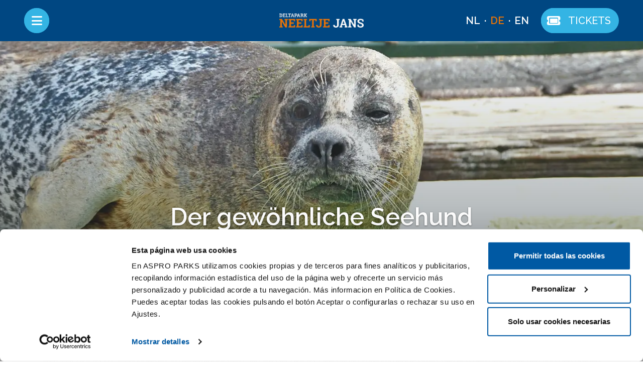

--- FILE ---
content_type: text/html; charset=UTF-8
request_url: https://www.neeltjejans.nl/de/seehunde/
body_size: 11364
content:
<!DOCTYPE html>
<html lang="de-DE">
<head>
    <meta charset="UTF-8">

    <!-- Responsive -->
    <meta name="viewport" content="width=device-width, initial-scale=1.0" viewport-fit="cover">

    <!-- Color de la barra del navegador -->
    <meta name="theme-color" content="#34b4e4"> <!-- Chrome Android, Firefox -->
    <meta name="msapplication-navbutton-color" content="#34b4e4"> <!-- Windows Phone (obsoleto, pero no molesta) -->

    <!-- Web App Capabilities -->
    <meta name="apple-mobile-web-app-capable" content="yes"> <!-- iOS Safari -->
    <meta name="mobile-web-app-capable" content="yes"> <!-- Android Chrome -->
    <meta name="apple-mobile-web-app-status-bar-style" content="default"> <!-- iOS: 'default', 'black', 'black-translucent' -->

    <!-- Facebook -->
    <meta name="facebook-domain-verification" content="38de26v5a1j1s47t6nnrbddzjs4my7" />

    <meta name='robots' content='index, follow, max-image-preview:large, max-snippet:-1, max-video-preview:-1' />

	<!-- This site is optimized with the Yoast SEO plugin v26.8 - https://yoast.com/product/yoast-seo-wordpress/ -->
	<title>Seehunde - Deltapark Neeltje Jans</title>
	<meta name="description" content="Lesen Sie hier mehr Informationen über den gewöhnlichen Seehund." />
	<link rel="canonical" href="https://www.neeltjejans.nl/de/seehunde/" />
	<meta property="og:locale" content="de_DE" />
	<meta property="og:type" content="article" />
	<meta property="og:title" content="Seehunde - Deltapark Neeltje Jans" />
	<meta property="og:description" content="Lesen Sie hier mehr Informationen über den gewöhnlichen Seehund." />
	<meta property="og:url" content="https://www.neeltjejans.nl/de/seehunde/" />
	<meta property="og:site_name" content="Deltapark Neeltje Jans" />
	<meta property="article:modified_time" content="2025-07-07T09:16:13+00:00" />
	<meta property="og:image" content="https://www.neeltjejans.nl/wp-content/uploads/2025/06/Zeehonden.jpg" />
	<meta property="og:image:width" content="400" />
	<meta property="og:image:height" content="200" />
	<meta property="og:image:type" content="image/jpeg" />
	<meta name="twitter:card" content="summary_large_image" />
	<meta name="twitter:label1" content="Geschätzte Lesezeit" />
	<meta name="twitter:data1" content="2 Minuten" />
	<script type="application/ld+json" class="yoast-schema-graph">{"@context":"https://schema.org","@graph":[{"@type":"WebPage","@id":"https://www.neeltjejans.nl/de/seehunde/","url":"https://www.neeltjejans.nl/de/seehunde/","name":"Seehunde - Deltapark Neeltje Jans","isPartOf":{"@id":"https://www.neeltjejans.nl/de/#website"},"primaryImageOfPage":{"@id":"https://www.neeltjejans.nl/de/seehunde/#primaryimage"},"image":{"@id":"https://www.neeltjejans.nl/de/seehunde/#primaryimage"},"thumbnailUrl":"https://www.neeltjejans.nl/wp-content/uploads/2025/06/Zeehonden.jpg","datePublished":"2025-06-09T15:27:59+00:00","dateModified":"2025-07-07T09:16:13+00:00","description":"Lesen Sie hier mehr Informationen über den gewöhnlichen Seehund.","breadcrumb":{"@id":"https://www.neeltjejans.nl/de/seehunde/#breadcrumb"},"inLanguage":"de","potentialAction":[{"@type":"ReadAction","target":["https://www.neeltjejans.nl/de/seehunde/"]}]},{"@type":"ImageObject","inLanguage":"de","@id":"https://www.neeltjejans.nl/de/seehunde/#primaryimage","url":"https://www.neeltjejans.nl/wp-content/uploads/2025/06/Zeehonden.jpg","contentUrl":"https://www.neeltjejans.nl/wp-content/uploads/2025/06/Zeehonden.jpg","width":400,"height":200,"caption":"Zeehonden"},{"@type":"BreadcrumbList","@id":"https://www.neeltjejans.nl/de/seehunde/#breadcrumb","itemListElement":[{"@type":"ListItem","position":1,"name":"Portada","item":"https://www.neeltjejans.nl/de/"},{"@type":"ListItem","position":2,"name":"Seehunde"}]},{"@type":"WebSite","@id":"https://www.neeltjejans.nl/de/#website","url":"https://www.neeltjejans.nl/de/","name":"Deltapark Neeltje Jans","description":"","potentialAction":[{"@type":"SearchAction","target":{"@type":"EntryPoint","urlTemplate":"https://www.neeltjejans.nl/de/?s={search_term_string}"},"query-input":{"@type":"PropertyValueSpecification","valueRequired":true,"valueName":"search_term_string"}}],"inLanguage":"de"}]}</script>
	<!-- / Yoast SEO plugin. -->


<link rel='dns-prefetch' href='//code.jquery.com' />
<link rel='dns-prefetch' href='//cdn.jsdelivr.net' />
<link rel='dns-prefetch' href='//fonts.googleapis.com' />
<link rel='dns-prefetch' href='//use.fontawesome.com' />
<link rel='dns-prefetch' href='//cdnjs.cloudflare.com' />
<style id='wp-img-auto-sizes-contain-inline-css'>
img:is([sizes=auto i],[sizes^="auto," i]){contain-intrinsic-size:3000px 1500px}
/*# sourceURL=wp-img-auto-sizes-contain-inline-css */
</style>
<link rel='stylesheet' id='embedpress-css-css' href='https://www.neeltjejans.nl/wp-content/plugins/embedpress/assets/css/embedpress.css' media='all' />
<link rel='stylesheet' id='embedpress-blocks-style-css' href='https://www.neeltjejans.nl/wp-content/plugins/embedpress/assets/css/blocks.build.css' media='all' />
<link rel='stylesheet' id='embedpress-lazy-load-css-css' href='https://www.neeltjejans.nl/wp-content/plugins/embedpress/assets/css/lazy-load.css' media='all' />
<link rel='stylesheet' id='wp-block-library-css' href='https://www.neeltjejans.nl/wp-includes/css/dist/block-library/style.min.css' media='all' />
<style id='wp-block-heading-inline-css'>
h1:where(.wp-block-heading).has-background,h2:where(.wp-block-heading).has-background,h3:where(.wp-block-heading).has-background,h4:where(.wp-block-heading).has-background,h5:where(.wp-block-heading).has-background,h6:where(.wp-block-heading).has-background{padding:1.25em 2.375em}h1.has-text-align-left[style*=writing-mode]:where([style*=vertical-lr]),h1.has-text-align-right[style*=writing-mode]:where([style*=vertical-rl]),h2.has-text-align-left[style*=writing-mode]:where([style*=vertical-lr]),h2.has-text-align-right[style*=writing-mode]:where([style*=vertical-rl]),h3.has-text-align-left[style*=writing-mode]:where([style*=vertical-lr]),h3.has-text-align-right[style*=writing-mode]:where([style*=vertical-rl]),h4.has-text-align-left[style*=writing-mode]:where([style*=vertical-lr]),h4.has-text-align-right[style*=writing-mode]:where([style*=vertical-rl]),h5.has-text-align-left[style*=writing-mode]:where([style*=vertical-lr]),h5.has-text-align-right[style*=writing-mode]:where([style*=vertical-rl]),h6.has-text-align-left[style*=writing-mode]:where([style*=vertical-lr]),h6.has-text-align-right[style*=writing-mode]:where([style*=vertical-rl]){rotate:180deg}
/*# sourceURL=https://www.neeltjejans.nl/wp-includes/blocks/heading/style.min.css */
</style>
<style id='wp-block-paragraph-inline-css'>
.is-small-text{font-size:.875em}.is-regular-text{font-size:1em}.is-large-text{font-size:2.25em}.is-larger-text{font-size:3em}.has-drop-cap:not(:focus):first-letter{float:left;font-size:8.4em;font-style:normal;font-weight:100;line-height:.68;margin:.05em .1em 0 0;text-transform:uppercase}body.rtl .has-drop-cap:not(:focus):first-letter{float:none;margin-left:.1em}p.has-drop-cap.has-background{overflow:hidden}:root :where(p.has-background){padding:1.25em 2.375em}:where(p.has-text-color:not(.has-link-color)) a{color:inherit}p.has-text-align-left[style*="writing-mode:vertical-lr"],p.has-text-align-right[style*="writing-mode:vertical-rl"]{rotate:180deg}
/*# sourceURL=https://www.neeltjejans.nl/wp-includes/blocks/paragraph/style.min.css */
</style>
<style id='wp-block-spacer-inline-css'>
.wp-block-spacer{clear:both}
/*# sourceURL=https://www.neeltjejans.nl/wp-includes/blocks/spacer/style.min.css */
</style>
<style id='global-styles-inline-css'>
:root{--wp--preset--aspect-ratio--square: 1;--wp--preset--aspect-ratio--4-3: 4/3;--wp--preset--aspect-ratio--3-4: 3/4;--wp--preset--aspect-ratio--3-2: 3/2;--wp--preset--aspect-ratio--2-3: 2/3;--wp--preset--aspect-ratio--16-9: 16/9;--wp--preset--aspect-ratio--9-16: 9/16;--wp--preset--color--black: #000000;--wp--preset--color--cyan-bluish-gray: #abb8c3;--wp--preset--color--white: #ffffff;--wp--preset--color--pale-pink: #f78da7;--wp--preset--color--vivid-red: #cf2e2e;--wp--preset--color--luminous-vivid-orange: #ff6900;--wp--preset--color--luminous-vivid-amber: #fcb900;--wp--preset--color--light-green-cyan: #7bdcb5;--wp--preset--color--vivid-green-cyan: #00d084;--wp--preset--color--pale-cyan-blue: #8ed1fc;--wp--preset--color--vivid-cyan-blue: #0693e3;--wp--preset--color--vivid-purple: #9b51e0;--wp--preset--color--primary: #34b4e4;--wp--preset--color--secondary: #004782;--wp--preset--color--orange: #ec7404;--wp--preset--color--bblue: #1684BB;--wp--preset--color--ocean: #D9EEF9;--wp--preset--gradient--vivid-cyan-blue-to-vivid-purple: linear-gradient(135deg,rgb(6,147,227) 0%,rgb(155,81,224) 100%);--wp--preset--gradient--light-green-cyan-to-vivid-green-cyan: linear-gradient(135deg,rgb(122,220,180) 0%,rgb(0,208,130) 100%);--wp--preset--gradient--luminous-vivid-amber-to-luminous-vivid-orange: linear-gradient(135deg,rgb(252,185,0) 0%,rgb(255,105,0) 100%);--wp--preset--gradient--luminous-vivid-orange-to-vivid-red: linear-gradient(135deg,rgb(255,105,0) 0%,rgb(207,46,46) 100%);--wp--preset--gradient--very-light-gray-to-cyan-bluish-gray: linear-gradient(135deg,rgb(238,238,238) 0%,rgb(169,184,195) 100%);--wp--preset--gradient--cool-to-warm-spectrum: linear-gradient(135deg,rgb(74,234,220) 0%,rgb(151,120,209) 20%,rgb(207,42,186) 40%,rgb(238,44,130) 60%,rgb(251,105,98) 80%,rgb(254,248,76) 100%);--wp--preset--gradient--blush-light-purple: linear-gradient(135deg,rgb(255,206,236) 0%,rgb(152,150,240) 100%);--wp--preset--gradient--blush-bordeaux: linear-gradient(135deg,rgb(254,205,165) 0%,rgb(254,45,45) 50%,rgb(107,0,62) 100%);--wp--preset--gradient--luminous-dusk: linear-gradient(135deg,rgb(255,203,112) 0%,rgb(199,81,192) 50%,rgb(65,88,208) 100%);--wp--preset--gradient--pale-ocean: linear-gradient(135deg,rgb(255,245,203) 0%,rgb(182,227,212) 50%,rgb(51,167,181) 100%);--wp--preset--gradient--electric-grass: linear-gradient(135deg,rgb(202,248,128) 0%,rgb(113,206,126) 100%);--wp--preset--gradient--midnight: linear-gradient(135deg,rgb(2,3,129) 0%,rgb(40,116,252) 100%);--wp--preset--font-size--small: 13px;--wp--preset--font-size--medium: 20px;--wp--preset--font-size--large: 36px;--wp--preset--font-size--x-large: 42px;--wp--preset--spacing--20: 0.44rem;--wp--preset--spacing--30: 0.67rem;--wp--preset--spacing--40: 1rem;--wp--preset--spacing--50: 1.5rem;--wp--preset--spacing--60: 2.25rem;--wp--preset--spacing--70: 3.38rem;--wp--preset--spacing--80: 5.06rem;--wp--preset--shadow--natural: 6px 6px 9px rgba(0, 0, 0, 0.2);--wp--preset--shadow--deep: 12px 12px 50px rgba(0, 0, 0, 0.4);--wp--preset--shadow--sharp: 6px 6px 0px rgba(0, 0, 0, 0.2);--wp--preset--shadow--outlined: 6px 6px 0px -3px rgb(255, 255, 255), 6px 6px rgb(0, 0, 0);--wp--preset--shadow--crisp: 6px 6px 0px rgb(0, 0, 0);}:root :where(.is-layout-flow) > :first-child{margin-block-start: 0;}:root :where(.is-layout-flow) > :last-child{margin-block-end: 0;}:root :where(.is-layout-flow) > *{margin-block-start: 24px;margin-block-end: 0;}:root :where(.is-layout-constrained) > :first-child{margin-block-start: 0;}:root :where(.is-layout-constrained) > :last-child{margin-block-end: 0;}:root :where(.is-layout-constrained) > *{margin-block-start: 24px;margin-block-end: 0;}:root :where(.is-layout-flex){gap: 24px;}:root :where(.is-layout-grid){gap: 24px;}body .is-layout-flex{display: flex;}.is-layout-flex{flex-wrap: wrap;align-items: center;}.is-layout-flex > :is(*, div){margin: 0;}body .is-layout-grid{display: grid;}.is-layout-grid > :is(*, div){margin: 0;}.has-black-color{color: var(--wp--preset--color--black) !important;}.has-cyan-bluish-gray-color{color: var(--wp--preset--color--cyan-bluish-gray) !important;}.has-white-color{color: var(--wp--preset--color--white) !important;}.has-pale-pink-color{color: var(--wp--preset--color--pale-pink) !important;}.has-vivid-red-color{color: var(--wp--preset--color--vivid-red) !important;}.has-luminous-vivid-orange-color{color: var(--wp--preset--color--luminous-vivid-orange) !important;}.has-luminous-vivid-amber-color{color: var(--wp--preset--color--luminous-vivid-amber) !important;}.has-light-green-cyan-color{color: var(--wp--preset--color--light-green-cyan) !important;}.has-vivid-green-cyan-color{color: var(--wp--preset--color--vivid-green-cyan) !important;}.has-pale-cyan-blue-color{color: var(--wp--preset--color--pale-cyan-blue) !important;}.has-vivid-cyan-blue-color{color: var(--wp--preset--color--vivid-cyan-blue) !important;}.has-vivid-purple-color{color: var(--wp--preset--color--vivid-purple) !important;}.has-primary-color{color: var(--wp--preset--color--primary) !important;}.has-secondary-color{color: var(--wp--preset--color--secondary) !important;}.has-orange-color{color: var(--wp--preset--color--orange) !important;}.has-bblue-color{color: var(--wp--preset--color--bblue) !important;}.has-ocean-color{color: var(--wp--preset--color--ocean) !important;}.has-black-background-color{background-color: var(--wp--preset--color--black) !important;}.has-cyan-bluish-gray-background-color{background-color: var(--wp--preset--color--cyan-bluish-gray) !important;}.has-white-background-color{background-color: var(--wp--preset--color--white) !important;}.has-pale-pink-background-color{background-color: var(--wp--preset--color--pale-pink) !important;}.has-vivid-red-background-color{background-color: var(--wp--preset--color--vivid-red) !important;}.has-luminous-vivid-orange-background-color{background-color: var(--wp--preset--color--luminous-vivid-orange) !important;}.has-luminous-vivid-amber-background-color{background-color: var(--wp--preset--color--luminous-vivid-amber) !important;}.has-light-green-cyan-background-color{background-color: var(--wp--preset--color--light-green-cyan) !important;}.has-vivid-green-cyan-background-color{background-color: var(--wp--preset--color--vivid-green-cyan) !important;}.has-pale-cyan-blue-background-color{background-color: var(--wp--preset--color--pale-cyan-blue) !important;}.has-vivid-cyan-blue-background-color{background-color: var(--wp--preset--color--vivid-cyan-blue) !important;}.has-vivid-purple-background-color{background-color: var(--wp--preset--color--vivid-purple) !important;}.has-primary-background-color{background-color: var(--wp--preset--color--primary) !important;}.has-secondary-background-color{background-color: var(--wp--preset--color--secondary) !important;}.has-orange-background-color{background-color: var(--wp--preset--color--orange) !important;}.has-bblue-background-color{background-color: var(--wp--preset--color--bblue) !important;}.has-ocean-background-color{background-color: var(--wp--preset--color--ocean) !important;}.has-black-border-color{border-color: var(--wp--preset--color--black) !important;}.has-cyan-bluish-gray-border-color{border-color: var(--wp--preset--color--cyan-bluish-gray) !important;}.has-white-border-color{border-color: var(--wp--preset--color--white) !important;}.has-pale-pink-border-color{border-color: var(--wp--preset--color--pale-pink) !important;}.has-vivid-red-border-color{border-color: var(--wp--preset--color--vivid-red) !important;}.has-luminous-vivid-orange-border-color{border-color: var(--wp--preset--color--luminous-vivid-orange) !important;}.has-luminous-vivid-amber-border-color{border-color: var(--wp--preset--color--luminous-vivid-amber) !important;}.has-light-green-cyan-border-color{border-color: var(--wp--preset--color--light-green-cyan) !important;}.has-vivid-green-cyan-border-color{border-color: var(--wp--preset--color--vivid-green-cyan) !important;}.has-pale-cyan-blue-border-color{border-color: var(--wp--preset--color--pale-cyan-blue) !important;}.has-vivid-cyan-blue-border-color{border-color: var(--wp--preset--color--vivid-cyan-blue) !important;}.has-vivid-purple-border-color{border-color: var(--wp--preset--color--vivid-purple) !important;}.has-primary-border-color{border-color: var(--wp--preset--color--primary) !important;}.has-secondary-border-color{border-color: var(--wp--preset--color--secondary) !important;}.has-orange-border-color{border-color: var(--wp--preset--color--orange) !important;}.has-bblue-border-color{border-color: var(--wp--preset--color--bblue) !important;}.has-ocean-border-color{border-color: var(--wp--preset--color--ocean) !important;}.has-vivid-cyan-blue-to-vivid-purple-gradient-background{background: var(--wp--preset--gradient--vivid-cyan-blue-to-vivid-purple) !important;}.has-light-green-cyan-to-vivid-green-cyan-gradient-background{background: var(--wp--preset--gradient--light-green-cyan-to-vivid-green-cyan) !important;}.has-luminous-vivid-amber-to-luminous-vivid-orange-gradient-background{background: var(--wp--preset--gradient--luminous-vivid-amber-to-luminous-vivid-orange) !important;}.has-luminous-vivid-orange-to-vivid-red-gradient-background{background: var(--wp--preset--gradient--luminous-vivid-orange-to-vivid-red) !important;}.has-very-light-gray-to-cyan-bluish-gray-gradient-background{background: var(--wp--preset--gradient--very-light-gray-to-cyan-bluish-gray) !important;}.has-cool-to-warm-spectrum-gradient-background{background: var(--wp--preset--gradient--cool-to-warm-spectrum) !important;}.has-blush-light-purple-gradient-background{background: var(--wp--preset--gradient--blush-light-purple) !important;}.has-blush-bordeaux-gradient-background{background: var(--wp--preset--gradient--blush-bordeaux) !important;}.has-luminous-dusk-gradient-background{background: var(--wp--preset--gradient--luminous-dusk) !important;}.has-pale-ocean-gradient-background{background: var(--wp--preset--gradient--pale-ocean) !important;}.has-electric-grass-gradient-background{background: var(--wp--preset--gradient--electric-grass) !important;}.has-midnight-gradient-background{background: var(--wp--preset--gradient--midnight) !important;}.has-small-font-size{font-size: var(--wp--preset--font-size--small) !important;}.has-medium-font-size{font-size: var(--wp--preset--font-size--medium) !important;}.has-large-font-size{font-size: var(--wp--preset--font-size--large) !important;}.has-x-large-font-size{font-size: var(--wp--preset--font-size--x-large) !important;}
/*# sourceURL=global-styles-inline-css */
</style>

<style id='classic-theme-styles-inline-css'>
/*! This file is auto-generated */
.wp-block-button__link{color:#fff;background-color:#32373c;border-radius:9999px;box-shadow:none;text-decoration:none;padding:calc(.667em + 2px) calc(1.333em + 2px);font-size:1.125em}.wp-block-file__button{background:#32373c;color:#fff;text-decoration:none}
/*# sourceURL=/wp-includes/css/classic-themes.min.css */
</style>
<link rel='stylesheet' id='raleway-css' href='https://fonts.googleapis.com/css2?family=Raleway:ital,wght@0,100..900;1,100..900&#038;display=swap' media='all' />
<link rel='stylesheet' id='bootstrap-css' href='https://cdn.jsdelivr.net/npm/bootstrap@5.0.2/dist/css/bootstrap.min.css' media='all' />
<link rel='stylesheet' id='fontawesome-css' href='https://use.fontawesome.com/releases/v5.15.4/css/all.css' media='all' />
<link rel='stylesheet' id='swiper-css-css' href='https://cdn.jsdelivr.net/npm/swiper@10/swiper-bundle.min.css' media='all' />
<link rel='stylesheet' id='font-awesome-css' href='https://cdnjs.cloudflare.com/ajax/libs/font-awesome/6.5.0/css/all.min.css' media='all' />
<link rel='stylesheet' id='style-dnj-css' href='https://www.neeltjejans.nl/wp-content/themes/dnj/assets/css/style.min.css' media='all' />
<script id="wpml-cookie-js-extra">
var wpml_cookies = {"wp-wpml_current_language":{"value":"de","expires":1,"path":"/"}};
var wpml_cookies = {"wp-wpml_current_language":{"value":"de","expires":1,"path":"/"}};
//# sourceURL=wpml-cookie-js-extra
</script>
<script src="https://www.neeltjejans.nl/wp-content/plugins/sitepress-multilingual-cms/res/js/cookies/language-cookie.js" id="wpml-cookie-js" defer data-wp-strategy="defer"></script>
<link rel='shortlink' href='https://www.neeltjejans.nl/de/?p=3872' />
<meta name="generator" content="WPML ver:4.8.6 stt:37,1,3;" />
<link rel="icon" href="https://www.neeltjejans.nl/wp-content/uploads/2025/05/cropped-favicon-32x32.png" sizes="32x32" />
<link rel="icon" href="https://www.neeltjejans.nl/wp-content/uploads/2025/05/cropped-favicon-192x192.png" sizes="192x192" />
<link rel="apple-touch-icon" href="https://www.neeltjejans.nl/wp-content/uploads/2025/05/cropped-favicon-180x180.png" />
<meta name="msapplication-TileImage" content="https://www.neeltjejans.nl/wp-content/uploads/2025/05/cropped-favicon-270x270.png" />

    <link rel="author" href="humans.txt" /> 
<!-- Google Tag Manager -->
<script>(function(w,d,s,l,i){w[l]=w[l]||[];w[l].push({'gtm.start':
new Date().getTime(),event:'gtm.js'});var f=d.getElementsByTagName(s)[0],
j=d.createElement(s),dl=l!='dataLayer'?'&l='+l:'';j.async=true;j.src=
'https://www.googletagmanager.com/gtm.js?id='+i+dl;f.parentNode.insertBefore(j,f);
})(window,document,'script','dataLayer','GTM-N8NC6C');</script>
<!-- End Google Tag Manager -->

                              <script>!function(e){var n="https://s.go-mpulse.net/boomerang/";if("False"=="True")e.BOOMR_config=e.BOOMR_config||{},e.BOOMR_config.PageParams=e.BOOMR_config.PageParams||{},e.BOOMR_config.PageParams.pci=!0,n="https://s2.go-mpulse.net/boomerang/";if(window.BOOMR_API_key="J3QWL-97JYY-NASHV-7HVTN-LYL9H",function(){function e(){if(!o){var e=document.createElement("script");e.id="boomr-scr-as",e.src=window.BOOMR.url,e.async=!0,i.parentNode.appendChild(e),o=!0}}function t(e){o=!0;var n,t,a,r,d=document,O=window;if(window.BOOMR.snippetMethod=e?"if":"i",t=function(e,n){var t=d.createElement("script");t.id=n||"boomr-if-as",t.src=window.BOOMR.url,BOOMR_lstart=(new Date).getTime(),e=e||d.body,e.appendChild(t)},!window.addEventListener&&window.attachEvent&&navigator.userAgent.match(/MSIE [67]\./))return window.BOOMR.snippetMethod="s",void t(i.parentNode,"boomr-async");a=document.createElement("IFRAME"),a.src="about:blank",a.title="",a.role="presentation",a.loading="eager",r=(a.frameElement||a).style,r.width=0,r.height=0,r.border=0,r.display="none",i.parentNode.appendChild(a);try{O=a.contentWindow,d=O.document.open()}catch(_){n=document.domain,a.src="javascript:var d=document.open();d.domain='"+n+"';void(0);",O=a.contentWindow,d=O.document.open()}if(n)d._boomrl=function(){this.domain=n,t()},d.write("<bo"+"dy onload='document._boomrl();'>");else if(O._boomrl=function(){t()},O.addEventListener)O.addEventListener("load",O._boomrl,!1);else if(O.attachEvent)O.attachEvent("onload",O._boomrl);d.close()}function a(e){window.BOOMR_onload=e&&e.timeStamp||(new Date).getTime()}if(!window.BOOMR||!window.BOOMR.version&&!window.BOOMR.snippetExecuted){window.BOOMR=window.BOOMR||{},window.BOOMR.snippetStart=(new Date).getTime(),window.BOOMR.snippetExecuted=!0,window.BOOMR.snippetVersion=12,window.BOOMR.url=n+"J3QWL-97JYY-NASHV-7HVTN-LYL9H";var i=document.currentScript||document.getElementsByTagName("script")[0],o=!1,r=document.createElement("link");if(r.relList&&"function"==typeof r.relList.supports&&r.relList.supports("preload")&&"as"in r)window.BOOMR.snippetMethod="p",r.href=window.BOOMR.url,r.rel="preload",r.as="script",r.addEventListener("load",e),r.addEventListener("error",function(){t(!0)}),setTimeout(function(){if(!o)t(!0)},3e3),BOOMR_lstart=(new Date).getTime(),i.parentNode.appendChild(r);else t(!1);if(window.addEventListener)window.addEventListener("load",a,!1);else if(window.attachEvent)window.attachEvent("onload",a)}}(),"".length>0)if(e&&"performance"in e&&e.performance&&"function"==typeof e.performance.setResourceTimingBufferSize)e.performance.setResourceTimingBufferSize();!function(){if(BOOMR=e.BOOMR||{},BOOMR.plugins=BOOMR.plugins||{},!BOOMR.plugins.AK){var n=""=="true"?1:0,t="",a="ck77nrqxzcoi22lwlupq-f-ef22302c8-clientnsv4-s.akamaihd.net",i="false"=="true"?2:1,o={"ak.v":"39","ak.cp":"1707933","ak.ai":parseInt("1113992",10),"ak.ol":"0","ak.cr":9,"ak.ipv":4,"ak.proto":"h2","ak.rid":"4cfca339","ak.r":44268,"ak.a2":n,"ak.m":"b","ak.n":"ff","ak.bpcip":"18.191.246.0","ak.cport":57752,"ak.gh":"23.192.164.141","ak.quicv":"","ak.tlsv":"tls1.3","ak.0rtt":"","ak.0rtt.ed":"","ak.csrc":"-","ak.acc":"","ak.t":"1769364767","ak.ak":"hOBiQwZUYzCg5VSAfCLimQ==rThSqe7cXq9s+F89j6uZgs15haG9R/sM0EaJ71Sm4IO6/[base64]/wqoBcyscYxaPeG6IX4mUS+ib0N/1dS3dknxxrxO1yKgBIykhzaRfcyyd68LxA4ssWn7bZUgU/Y=","ak.pv":"39","ak.dpoabenc":"","ak.tf":i};if(""!==t)o["ak.ruds"]=t;var r={i:!1,av:function(n){var t="http.initiator";if(n&&(!n[t]||"spa_hard"===n[t]))o["ak.feo"]=void 0!==e.aFeoApplied?1:0,BOOMR.addVar(o)},rv:function(){var e=["ak.bpcip","ak.cport","ak.cr","ak.csrc","ak.gh","ak.ipv","ak.m","ak.n","ak.ol","ak.proto","ak.quicv","ak.tlsv","ak.0rtt","ak.0rtt.ed","ak.r","ak.acc","ak.t","ak.tf"];BOOMR.removeVar(e)}};BOOMR.plugins.AK={akVars:o,akDNSPreFetchDomain:a,init:function(){if(!r.i){var e=BOOMR.subscribe;e("before_beacon",r.av,null,null),e("onbeacon",r.rv,null,null),r.i=!0}return this},is_complete:function(){return!0}}}}()}(window);</script></head>
<body class="wp-singular page-template-default page page-id-3872 wp-embed-responsive wp-theme-dnj">
<!-- Google Tag Manager (noscript) -->
<noscript><iframe src="https://www.googletagmanager.com/ns.html?id=GTM-N8NC6C"
height="0" width="0" style="display:none;visibility:hidden"></iframe></noscript>
<!-- End Google Tag Manager (noscript) -->
<div id="page-loader"><span class="preloader-interior"></span></div>
<header class="header">
        <div class="header__navbar " >  
            <ul class="header__wrapper px-5">
                <li class="header__menu hamburger">
                    <button class="header__ticket_button" title="menu">
                        <div class="header__ticket_circle">
                            <!-- <img src="" alt="menu" class="header__ticket_svg"></svg> -->
                            <i class="fas fa-bars"></i>                             
                        </div>
                        <div class="header__ticket_circle mask menu">
                            <div class="header__ticket_wave"><img src="https://www.neeltjejans.nl/wp-content/themes/dnj/assets/img/home/invertedwave.webp" alt="animation"></div>
                            <div class="header__ticket_wave inverted"><img src="https://www.neeltjejans.nl/wp-content/themes/dnj/assets/img/home/wave.webp" alt="animation"></div>
                        </div>
                    </button>
                </li>
                <li class="nav__close">
                    <button class="nav__close_btn">
                        <div class="nav__close_circle mask">
                            <div class="nav__close_wave"><img src="https://www.neeltjejans.nl/wp-content/themes/dnj/assets/img/home/invertedwave.webp" alt="animation"></div>
                            <div class="nav__close_wave inverted"><img src="https://www.neeltjejans.nl/wp-content/themes/dnj/assets/img/home/wave.webp" alt="animation"></div>
                        </div>
                        <div class="nav__close_circle">
                            <i class="fas fa-times nav__close_icon"></i>
                        </div>
                    </button>
                </li>
                <li class="header__menu logo">
                    <a href="https://www.neeltjejans.nl/de/" title="Deltapark Neeltje Jans">
                        <img class="header__logo" src="https://www.neeltjejans.nl/wp-content/themes/dnj/assets/img/logo-dnj.webp" alt="Deltapark Neeltje Jans">
                    </a>
                </li>
                <li class="header__menu desktop">
                    <ul class="nav__languages desktop">      
                              
                                                            <li><a href="https://www.neeltjejans.nl/zeehonden/" class="nav__languages_item ">nl</a></li>
                                                              
                                                            <li><a href="https://www.neeltjejans.nl/de/seehunde/" class="nav__languages_item lan_active">de</a></li>
                                                              
                                                            <li><a href="https://www.neeltjejans.nl/en/seals/" class="nav__languages_item ">en</a></li>
                                                         
                    </ul>
                    <a href="https://tickets.neeltjejans.nl/?lang=de" class="header__ticket_button" title="Tickets">
                        <div class="header__ticket_circle mask">
                            <div class="header__ticket_wave"><img src="https://www.neeltjejans.nl/wp-content/themes/dnj/assets/img/home/invertedwave.webp" alt=""></div>
                            <div class="header__ticket_wave inverted"><img src="https://www.neeltjejans.nl/wp-content/themes/dnj/assets/img/home/wave.webp" alt=""></div>
                        </div>
                        <div class="header__ticket_circle">
                        <i class="fa-classic fa-solid fa-ticket"></i>
                        </div>
                        <span class="header__ticket_text">Tickets</span>
                    </a>
                </li>
            </ul>
            <nav class="nav">
                <div class="nav__wrapper">
                    <hr class="nav__hr">

                    <ul id="menu-main-menu-de" class="nav__menu"><li id="menu-item-5263" class="menu-item menu-item-type-post_type menu-item-object-page menu-item-home menu-item-5263 nav__item"><a href="https://www.neeltjejans.nl/de/" class="nav__link">Home</a></li>
<li id="menu-item-3958" class="menu-item menu-item-type-post_type menu-item-object-page menu-item-3958 nav__item"><a href="https://www.neeltjejans.nl/de/park/" class="nav__link">Park</a></li>
<li id="menu-item-3959" class="menu-item menu-item-type-post_type menu-item-object-page menu-item-3959 nav__item"><a href="https://www.neeltjejans.nl/de/plane-deinen-besuch/" class="nav__link">Praktische Informationen</a></li>
<li id="menu-item-3960" class="menu-item menu-item-type-post_type menu-item-object-page menu-item-3960 nav__item"><a href="https://www.neeltjejans.nl/de/treffe-die-tiere/" class="nav__link">Treffe die Tiere</a></li>
<li id="menu-item-3961" class="menu-item menu-item-type-post_type menu-item-object-page menu-item-3961 nav__item"><a href="https://www.neeltjejans.nl/de/gruppen/" class="nav__link">Gruppen</a></li>
<li id="menu-item-3962" class="menu-item menu-item-type-post_type menu-item-object-page menu-item-3962 nav__item"><a href="https://www.neeltjejans.nl/de/fuhrungen/" class="nav__link">Führungen</a></li>
<li id="menu-item-5267" class="menu-item menu-item-type-post_type menu-item-object-page menu-item-5267 nav__item"><a href="https://www.neeltjejans.nl/de/haufig-gestellte-fragen/" class="nav__link">Häufig gestellte Fragen</a></li>
</ul>
                    <div class="nav__footer">
                        <ul class="nav__languages">      
                              
                                                            <li><a href="https://www.neeltjejans.nl/zeehonden/" class="nav__languages_item ">nl</a></li>
                                                           
                                                            <li><a href="https://www.neeltjejans.nl/de/seehunde/" class="nav__languages_item lan_active">de</a></li>
                                                           
                                                            <li><a href="https://www.neeltjejans.nl/en/seals/" class="nav__languages_item ">en</a></li>
                                                      
                        </ul>
                    </div>
                </div>
            </nav>
        </div>
</header>
<main><section class="hero__wrapper">
<div id="mainCarousel" class="carousel slide" data-bs-ride="carousel" data-bs-pause="false" data-bs-interval="5000">

    
    
    <div class="carousel-inner">
                <div class="carousel-item active">
            <div class="hero__bg">
                                            <img src="https://www.neeltjejans.nl/wp-content/uploads/2025/06/gewone-zeehond.webp" alt="gewone-zeehond" class="hero__image desktop">
                                                            <div class="hero__box">
                        <div class="container">
                                                            <h2 class="hero__title">Der gewöhnliche Seehund</h2>
                                                        <span class="hero__subtitle">Der am häufigsten vorkommende Seehund in den Niederlanden</span>                                                    </div>
                    </div>
                            </div>
        </div>
            </div>
</div>
</section>
<nav class="breadcrumbs">
        <div class="container d-flex align-items-center"><h1 class="breadcrumbs-current">Seehunde</h1></div></nav><section class="nav-bar">
            <div class="nav-bar__container">
            <ul class="nav-bar__wrapper">
                                                        <li class="nav-bar__button">
                                                    <a href="https://www.neeltjejans.nl/de/plane-deinen-besuch/preise-und-tickets/" class="nav-bar__button_a" title="Preise">
                                                                    <i class="fa-classic fa-solid fa-ticket"></i>
                                                                <span>Preise</span>
                            </a>
                                            </li>
                                                        <li class="nav-bar__button">
                                                    <a href="https://www.neeltjejans.nl/de/offnungszeiten-info/" class="nav-bar__button_a" title="Öffnungszeiten">
                                                                    <i class="fa-classic fa-regular fa-calendar-days"></i>
                                                                <span>Öffnungszeiten</span>
                            </a>
                                            </li>
                                                        <li class="nav-bar__button">
                                                    <a href="https://www.neeltjejans.nl/de/gruppen/" class="nav-bar__button_a" title="Schulen und gruppen">
                                                                    <i class="fa-classic fa-solid fa-school"></i>
                                                                <span>Schulen und gruppen</span>
                            </a>
                                            </li>
                            </ul>
        </div>
    </section>
<div class="container my-4">
	<ol class="breadcrumb my-4" itemscope itemtype="http://schema.org/BreadcrumbList"><li itemprop="itemListElement" itemscope itemtype="http://schema.org/ListItem"><a itemprop="item" href="https://www.neeltjejans.nl/de/ " title="Deltapark Neeltje Jans "><i class="fas fa-home breadcrumb-home"></i><span itemprop="name" class="breadcrumb-blogname">Deltapark Neeltje Jans</span> </a> <meta itemprop="position" content="1" /></li><li itemprop="itemListElement" itemscope itemtype="http://schema.org/ListItem"><span itemprop="name">Seehunde</span><meta itemprop="position" content="2"/></li></ol>	
<h2 class="wp-block-heading">Der gewöhnliche Seehund</h2>



<p>Weltweit gibt es 28 Seehundarten. In niederländischem Salzwasser gibt es zwei häufig vorkommende Arten, nämlich den gewöhnlichen und den grauen Seehund. Diese kommen im Wattenmeer und der Nordsee vor, jedoch auch in der Oosterschelde, der Westerschelde, Haringvliet, und sogar im Grevelingen und manchmal sogar im Veerse Meer. Es gibt nun wieder Tausende von Seehunden in den Niederlanden. Das ist früher anders gewesen. Nach dem Seehundvirus in den 80er Jahren waren die Seehunde beinahe ausgestorben. Jetzt, viele Jahre später, sieht man dass sich die Natur mit etwas Hilfe gut erholt hat.</p>



<p><strong>Merkmale</strong></p>



<p>Der gewöhnliche Seehund ist am kleinen runden Kopf erkennbar. Im Gegensatz dazu hat der graue Seehund eine lange, kegelförmige Schnauze. Darum werden graue Seehunde auch Kegelrobben genannt. Graue Seehunde sind außerdem um einiges größer. Seehunde sind Säugetiere. Das bedeutet, dass sie lebende Junge bekommen. Doch es bedeutet auch, dass sie eine gleichbleibende Körpertemperatur von etwa 37 Grad haben und nicht unter Wasser atmen können. Seehunde haben genau wie Menschen eine Lunge. Trotzdem kann ein Seehund eine gute halbe Stunde den Atem anhalten. Das geht, weil er seinen Herzschlag regulieren kann. Indem er das Herz weniger schnell schlagen lässt, wird der Sauerstoff im Blut weniger schnell verteilt. Dadurch kann er länger unter Wasser bleiben. Unter Wasser verschließt der Seehund mit einem kleinen Muskel seine Nasenlöcher. Auf diese Weise kommt kein Wasser in die Luftwege. Dasselbe macht er mit seinen Ohren. Auch die verschließen sich unter Wasser.</p>


    <div id="slider_69765d2136acc" class="slider-container my-4">
        <!-- Slider Principal -->
        <div class="swiper mySwiper2-slider_69765d2136acc">
            <div class="swiper-wrapper">
                                    <div class="swiper-slide">
                        <img decoding="async" src="https://www.neeltjejans.nl/wp-content/uploads/2025/06/Zeehond-Jens.webp" alt="Zeehond Jens">
                    </div>
                                    <div class="swiper-slide">
                        <img decoding="async" src="https://www.neeltjejans.nl/wp-content/uploads/2025/06/Zeehond-rob.webp" alt="Zeehond Jens">
                    </div>
                                    <div class="swiper-slide">
                        <img decoding="async" src="https://www.neeltjejans.nl/wp-content/uploads/2025/06/zeehond-wild.webp" alt="Zeehond Jens">
                    </div>
                            </div>
            <!-- Botones de navegación -->
            <div class="swiper-button-next"></div>
            <div class="swiper-button-prev"></div>
        </div>

        <!-- Thumbnails -->
        <div class="swiper thumbnails mySwiper-slider_69765d2136acc">
            <div class="swiper-wrapper">
                                    <div class="swiper-slide">
                        <img decoding="async" src="https://www.neeltjejans.nl/wp-content/uploads/2025/06/Zeehond-Jens-150x150.webp" alt="Zeehond Jens">
                    </div>
                                    <div class="swiper-slide">
                        <img decoding="async" src="https://www.neeltjejans.nl/wp-content/uploads/2025/06/Zeehond-rob-150x150.webp" alt="Zeehond Jens">
                    </div>
                                    <div class="swiper-slide">
                        <img decoding="async" src="https://www.neeltjejans.nl/wp-content/uploads/2025/06/zeehond-wild-150x150.webp" alt="Zeehond Jens">
                    </div>
                            </div>
        </div>
    </div>

    <script>
        document.addEventListener("DOMContentLoaded", function() {
            var sliderId = "slider_69765d2136acc";
            var numSlides = document.querySelectorAll("#" + sliderId + " .mySwiper2-" + sliderId + " .swiper-slide").length;
            var loopMode = numSlides > 5; // Solo activar loop si hay suficientes imágenes

            var swiperThumbs = new Swiper(".mySwiper-" + sliderId, {
                loop: loopMode,
                spaceBetween: 10,
                slidesPerView: Math.min(numSlides, 5), // No permitir más slides de los que existen
                freeMode: true,
                watchSlidesProgress: true,
            });

            var swiperMain = new Swiper(".mySwiper2-" + sliderId, {
                loop: loopMode,
                spaceBetween: 10,
                autoHeight: true,
                navigation: {
                    nextEl: "#" + sliderId + " .swiper-button-next",
                    prevEl: "#" + sliderId + " .swiper-button-prev",
                },
                thumbs: {
                    swiper: swiperThumbs,
                },
            });
        });
    </script>




<p>Die gewöhnlichen Seehundmännchen versuchen im Monat August die Weibchen zu beeindrucken. Das tun sie, indem sie brüllen, gurgeln, Luftblasen machen oder mit den Flossen aufs Wasser schlagen. Seehunde bekommen nach einer Tragezeit von 11 Monaten ein Junges.</p>



<p>Seehunde haben sehr sensible Barthaare. Mit diesen Barthaaren können sie Fische aufspüren. Seehunde essen Fisch und manchmal Tintenfisch. Ganz junge Seehunde, die gerade damit angefangen haben, selber ihr Futter zu suchen, essen manchmal auch Garnelen,weil sie einfacher zu fangen sein, doch hören damit schnell wieder auf. Die Barthaare sind so sensibel, dass sie fühlen können, wenn Fische in einer Entfernung von 180 Metern vorbeischwimmen!</p>



<div style="height:20px" aria-hidden="true" class="wp-block-spacer"></div>



<p></p>
</div>
<div class="clearfix"></div> 

</main>

<footer class="footer">
    <div class="footer__bg">
        <section class="footer__wrapper container">  
            <div class="footer__container">
                <p class="footer__title"></p>
                <!-- buscar -->
                <div class="footer-search-wrapper">
                    <form class="footer-search-form" role="search" method="get" action="https://www.neeltjejans.nl/de/">
                        <input type="search" name="s" class="footer-search-input" value="" placeholder="Suchen…">
                        <button type="submit" class="footer-search-btn" aria-label="Suchen">
                            <i class="fas fa-search"></i>
                        </button>
                    </form>
                </div>


            </div>
            <div class="footer__container">
                <ul class="footer__menu">
                    <li id="menu-item-3968" class="menu-item menu-item-type-post_type menu-item-object-page menu-item-3968"><a href="https://www.neeltjejans.nl/de/offnungszeiten-info/">Öffnungszeiten &amp; Info</a></li>
<li id="menu-item-3967" class="menu-item menu-item-type-post_type menu-item-object-page menu-item-3967"><a href="https://www.neeltjejans.nl/de/dauerkarte/">Dauerkarte</a></li>
<li id="menu-item-3969" class="menu-item menu-item-type-post_type menu-item-object-page menu-item-3969"><a href="https://www.neeltjejans.nl/de/haufig-gestellte-fragen/">Häufig gestellte Fragen</a></li>
<li id="menu-item-3970" class="menu-item menu-item-type-custom menu-item-object-custom menu-item-3970"><a href="https://report.whistleb.com/en/leisureparks">Interne Meldestelle</a></li>
<li id="menu-item-4010" class="menu-item menu-item-type-post_type menu-item-object-page menu-item-4010"><a href="https://www.neeltjejans.nl/de/parkregeln/">Parkregeln</a></li>
                </ul>
                <ul class="footer__menu">
                    <li id="menu-item-3971" class="menu-item menu-item-type-post_type menu-item-object-page menu-item-3971"><a href="https://www.neeltjejans.nl/de/geschaftlich-veranstaltungen/">Geschäftlich/Veranstaltungen</a></li>
<li id="menu-item-3972" class="menu-item menu-item-type-post_type menu-item-object-page menu-item-3972"><a href="https://www.neeltjejans.nl/de/allgemeine-bedingungen/">Allgemeine Bedingungen</a></li>
<li id="menu-item-3973" class="menu-item menu-item-type-post_type menu-item-object-page menu-item-3973"><a href="https://www.neeltjejans.nl/de/cookies-datenschutz/">Cookie-Richtlinie</a></li>
                </ul>
            </div>
            <hr class="footer__hr">
            <!-- <div class="footer__logo">
                <img src="" alt="" class="footer__img">
            </div> -->
            
                            <div class="footer__park-info">
                    <div class="footer__park-text">
                                                    <p class="footer__park-name">Deltapark Neeltje Jans</p>
                                                                            <p class="footer__park-address">Faelweg 5<br />
4354 RB Vrouwenpolder</p>
                                                                            <p class="footer__park-phone"><a href="tel:+31 111 655 655">+31 111 655 655</a></p>
                                                                            <p class="footer__park-email"><a href="mailto:info@neeltjejans.nl">info@neeltjejans.nl</a></p>
                                            </div>
                                            <div class="footer__logo">
                            <img src="https://www.neeltjejans.nl/wp-content/uploads/2025/05/logo-deltapark-neeltje-jans-white-.webp" alt="Deltapark Logo" class="footer__img">
                        </div>
                                    </div>
                                        <ul class="footer__rrss">
                    <li class="footer__rs text">&copy; 2026 Deltapark Neeltje Jans</li>
                                                                    <li class="footer__rs">
                            <a href="https://nl-nl.facebook.com/neeltjejansdeltapark/" target="_blank" class="footer__rs_btn" title="fa-classic fa-brands fa-facebook">
                                <i class="fa-classic fa-brands fa-facebook" style="color: #ffffff;"></i>
                            </a>
                        </li>
                                                                    <li class="footer__rs">
                            <a href="https://x.com/deltaparknj" target="_blank" class="footer__rs_btn" title="fa-classic fa-brands fa-x-twitter">
                                <i class="fa-classic fa-brands fa-x-twitter" style="color: #ffffff;"></i>
                            </a>
                        </li>
                                                                    <li class="footer__rs">
                            <a href="https://www.linkedin.com/company/unavailable/" target="_blank" class="footer__rs_btn" title="fa-classic fa-brands fa-linkedin-in">
                                <i class="fa-classic fa-brands fa-linkedin-in" style="color: #ffffff;"></i>
                            </a>
                        </li>
                                                                    <li class="footer__rs">
                            <a href="https://www.instagram.com/deltaparkneeltjejans/" target="_blank" class="footer__rs_btn" title="fa-classic fa-brands fa-instagram">
                                <i class="fa-classic fa-brands fa-instagram" style="color: #ffffff;"></i>
                            </a>
                        </li>
                                                                    <li class="footer__rs">
                            <a href="https://www.youtube.com/channel/UCVo5FS9vsZOTg-IYAX1fgRQ" target="_blank" class="footer__rs_btn" title="fa-classic fa-brands fa-youtube">
                                <i class="fa-classic fa-brands fa-youtube" style="color: #ffffff;"></i>
                            </a>
                        </li>
                                                            </ul>
        </section>

        <!-- <p class="footer__developer">By Neuronic</p> -->
    </div>
                <div class="footer__newsletter-bar">
            <div class="newsletter-marquee">
                <div class="newsletter-track">
                                            <p class="newsletter-scroll">
                            <i class="fas fa-envelope"></i>
                                                            <a href="https://www.neeltjejans.nl/nieuwsbrief/">
                                    Bleiben Sie mit unserem Newsletter auf dem Laufenden! (Niederländisch)                                </a>
                                                    </p>
                                            <p class="newsletter-scroll">
                            <i class="fas fa-envelope"></i>
                                                            <a href="https://www.neeltjejans.nl/nieuwsbrief/">
                                    Bleiben Sie mit unserem Newsletter auf dem Laufenden! (Niederländisch)                                </a>
                                                    </p>
                                    </div>
            </div>
        </div>
    
</footer>
<script type="speculationrules">
{"prefetch":[{"source":"document","where":{"and":[{"href_matches":"/de/*"},{"not":{"href_matches":["/wp-*.php","/wp-admin/*","/wp-content/uploads/*","/wp-content/*","/wp-content/plugins/*","/wp-content/themes/dnj/*","/de/*\\?(.+)"]}},{"not":{"selector_matches":"a[rel~=\"nofollow\"]"}},{"not":{"selector_matches":".no-prefetch, .no-prefetch a"}}]},"eagerness":"conservative"}]}
</script>
<script src="https://code.jquery.com/jquery-3.7.0.min.js" id="jquery-js"></script>
<script src="https://www.neeltjejans.nl/wp-content/plugins/embedpress/assets/js/gallery-justify.js" id="embedpress-gallery-justify-js"></script>
<script src="https://www.neeltjejans.nl/wp-content/plugins/embedpress/assets/js/lazy-load.js" id="embedpress-lazy-load-js"></script>
<script src="https://cdn.jsdelivr.net/npm/bootstrap@5.2.3/dist/js/bootstrap.bundle.min.js" id="bootstrap-js"></script>
<script src="https://cdn.jsdelivr.net/npm/swiper@10/swiper-bundle.min.js" id="swiper-js-js"></script>
<script src="https://www.neeltjejans.nl/wp-content/themes/dnj/assets/js/style.min.js" id="script-dnj-js"></script>
</body>
</html>

--- FILE ---
content_type: text/css
request_url: https://www.neeltjejans.nl/wp-content/themes/dnj/assets/css/style.min.css
body_size: 19423
content:
@charset "UTF-8";:root{--negro:#0000;--blanco:#fafafa;--tipo-principal:"Raleway",sans-serif;--border-width:3px;--border-width-2:4px}.has-primary-color{color:#34b4e4}.has-secondary-color{color:#004782}.has-orange-color{color:#ec7404}.has-bblue-color{color:#ec7404}.has-ocean-color{color:#D9EEF9}.has-primary-background-color{background-color:#34b4e4}.has-secondary-background-color{background-color:#004782}.has-orange-background-color{background-color:#ec7404}.has-bblue-background-color{background-color:#1684BB}.has-ocean-background-color{background-color:#D9EEF9}@font-face{font-family:"icomoon";src:url("../fonts/icomoon/icomoon.eot?10si43");src:url("../fonts/icomoon/icomoon.eot?10si43#iefix") format("embedded-opentype"),url("../fonts/icomoon/icomoon.ttf?10si43") format("truetype"),url("../fonts/icomoon/icomoon.woff?10si43") format("woff"),url("../fonts/icomoon/icomoon.svg?10si43#icomoon") format("svg");font-weight:normal;font-style:normal}@media (prefers-color-scheme:dark){:root{--negro:#ececec}}@media (prefers-reduced-motion:reduce){*{-webkit-animation:none!important;animation:none!important;-webkit-transition:none!important;transition:none!important}}body{font-family:"Plus Jakarta Sans",sans-serif}a,button{border-radius:inherit}.active{display:block}.hide{display:none}.hidden{display:none}.button__default,.ticket-card__button{background-color:#004782;width:-webkit-fit-content;width:-moz-fit-content;width:fit-content;padding:10px 20px;border-radius:30px;border:none;-webkit-box-sizing:border-box;box-sizing:border-box;position:relative;-webkit-transition:0.25s;transition:0.25s;display:-webkit-box;display:-ms-flexbox;display:flex;-webkit-box-orient:horizontal;-webkit-box-direction:normal;-ms-flex-flow:row nowrap;flex-flow:row nowrap;-webkit-box-pack:start;-ms-flex-pack:start;justify-content:flex-start;-webkit-box-align:center;-ms-flex-align:center;align-items:center;gap:6px;word-break:auto-phrase;text-align:center}.button__default span,.ticket-card__button span{font-size:16px;font-weight:bold}@media (min-width:576px){.button__default span,.ticket-card__button span{font-size:20px;font-weight:600}}.button__default i,.button__default span,.button__default svg,.ticket-card__button i,.ticket-card__button span,.ticket-card__button svg{color:#ffffff;font-weight:600;font-size:16px}.button__default.primary,.primary.ticket-card__button{padding:6px 32px;color:#ffffff;font-weight:600;font-size:16px;text-align:center}.button__default.primary i,.button__default.primary span,.button__default.primary svg,.primary.ticket-card__button i,.primary.ticket-card__button span,.primary.ticket-card__button svg{color:inherit;font-weight:inherit;font-size:inherit}@media (min-width:576px){.button__default.primary:hover,.primary.ticket-card__button:hover{-webkit-transform:translateY(-1px);transform:translateY(-1px);background-color:#34b4e4}}.button__default.primary:hover i,.button__default.primary:hover span,.button__default.primary:hover svg,.primary.ticket-card__button:hover i,.primary.ticket-card__button:hover span,.primary.ticket-card__button:hover svg{color:white}.button__default.secondary,.secondary.ticket-card__button{padding:10px 18px;color:#121417;font-weight:400;background-color:#F0F2F5}.button__default.secondary i,.button__default.secondary span,.button__default.secondary svg,.secondary.ticket-card__button i,.secondary.ticket-card__button span,.secondary.ticket-card__button svg{color:inherit;font-weight:inherit;font-size:inherit}@media (min-width:576px){.button__default.secondary:hover,.secondary.ticket-card__button:hover{background-color:#e0e2e5;-webkit-transform:translateY(-1px);transform:translateY(-1px)}}.button__default.tema,.tema.ticket-card__button{margin-bottom:1rem;padding:6px 16px;border-radius:12px;-webkit-box-pack:center;-ms-flex-pack:center;justify-content:center;width:100%;border-color:transparent}@media (min-width:576px){.button__default.tema,.tema.ticket-card__button{width:-webkit-fit-content;width:-moz-fit-content;width:fit-content}}.button__default.tema:hover:before,.tema.ticket-card__button:hover:before{border-top-color:inherit!important;border-right-color:inherit!important}.button__default.tema:hover:after,.tema.ticket-card__button:hover:after{border-bottom-color:inherit!important;border-left-color:inherit!important}@media (min-width:576px){.button__default.tema:hover,.tema.ticket-card__button:hover{background-color:#004782;color:#004782}}.button__default.filled,.filled.ticket-card__button{padding:6px 16px;border-radius:12px;margin-bottom:1rem;-webkit-box-pack:center;-ms-flex-pack:center;justify-content:center;width:100%}@media (min-width:576px){.button__default.filled,.filled.ticket-card__button{display:block;width:-webkit-fit-content;width:-moz-fit-content;width:fit-content;margin-bottom:1rem}}.button__default.filled span,.filled.ticket-card__button span{font-weight:500;font-size:16px}@media (min-width:576px){.button__default.filled span,.filled.ticket-card__button span{font-weight:600}}.button__default.filled i,.button__default.filled span,.button__default.filled svg,.filled.ticket-card__button i,.filled.ticket-card__button span,.filled.ticket-card__button svg{color:#ffffff}.button__default.filled:after,.filled.ticket-card__button:after{display:none}.button__default.filled:before,.filled.ticket-card__button:before{display:none}.button__default.filled:hover,.filled.ticket-card__button:hover{background-color:#34b4e4!important}.button__default.filled:hover span,.filled.ticket-card__button:hover span{font-weight:600}.button__default.filled:hover i,.button__default.filled:hover span,.button__default.filled:hover svg,.filled.ticket-card__button:hover i,.filled.ticket-card__button:hover span,.filled.ticket-card__button:hover svg{color:white}.button__secondary{display:block;color:#34b4e4;padding:4px 6px;border-radius:12px;border:none;-webkit-box-sizing:border-box;box-sizing:border-box;position:relative;-webkit-transition:color 0.25s;transition:color 0.25s}.button__secondary:after,.button__secondary:before{-webkit-box-sizing:inherit;box-sizing:inherit;content:"";border-radius:12px;position:absolute;width:100%;height:100%;border:2px solid transparent;width:0;height:0}.button__secondary:before{top:0;left:0}.button__secondary:after{bottom:0;right:0}.button__secondary:hover{color:#34b4e4}.button__secondary:hover:after,.button__secondary:hover:before{width:100%;height:100%}.button__secondary:hover:before{border-top-color:#34b4e4;border-right-color:#34b4e4;-webkit-transition:width 0.25s ease-out,height 0.25s ease-out 0.25s;transition:width 0.25s ease-out,height 0.25s ease-out 0.25s}.button__secondary:hover:after{border-bottom-color:#34b4e4;border-radius:12px;border-left-color:#34b4e4;-webkit-transition:width 0.25s ease-out,height 0.25s ease-out 0.25s;transition:width 0.25s ease-out,height 0.25s ease-out 0.25s}.wp-element-button{color:inherit;border-radius:12px;border:none;-webkit-box-sizing:border-box;box-sizing:border-box;-webkit-transition:0.25s;transition:0.25s;font-weight:700;font-size:16px;position:relative}@media (min-width:576px){.wp-element-button{font-size:20px;font-weight:600}}.wp-element-button:hover{background-color:#004782!important}.home .wp-block-group__inner-container{width:100%;display:-webkit-box;display:-ms-flexbox;display:flex;-webkit-box-orient:vertical;-webkit-box-direction:normal;-ms-flex-flow:column nowrap;flex-flow:column nowrap;-webkit-box-pack:center;-ms-flex-pack:center;justify-content:center;-webkit-box-align:center;-ms-flex-align:center;align-items:center}.home .wp-block-group__inner-container .dolphins__container{-webkit-box-ordinal-group:2;-ms-flex-order:1;order:1}@media (min-width:576px){.home .wp-block-group__inner-container .dolphins__container{-webkit-box-ordinal-group:3;-ms-flex-order:2;order:2}}.home .wp-block-group__inner-container .prices__container{-webkit-box-ordinal-group:3;-ms-flex-order:2;order:2}@media (min-width:576px){.home .wp-block-group__inner-container .prices__container{-webkit-box-ordinal-group:2;-ms-flex-order:1;order:1}}.wpcf7_title{color:#1684BB;font-size:1.5rem;font-weight:600;padding:1rem 0 1rem;text-align:center}.wpcf7 .wpcf7,.wpcf7 form{display:-webkit-box;display:-ms-flexbox;display:flex;-webkit-box-align:center;-ms-flex-align:center;align-items:center;-webkit-box-pack:center;-ms-flex-pack:center;justify-content:center;-webkit-box-orient:vertical;-webkit-box-direction:normal;-ms-flex-direction:column;flex-direction:column}.wpcf7 .wpcf7 p,.wpcf7 form p{display:-webkit-box;display:-ms-flexbox;display:flex;-webkit-box-align:center;-ms-flex-align:center;align-items:center;-webkit-box-pack:center;-ms-flex-pack:center;justify-content:center;-webkit-box-orient:vertical;-webkit-box-direction:normal;-ms-flex-direction:column;flex-direction:column;width:100%}.wpcf7 .wpcf7 label,.wpcf7 form label{width:100%}.wpcf7 .wpcf7 .wpcf7-acceptance,.wpcf7 form .wpcf7-acceptance{display:inline-block;margin:2rem 0 1rem}.wpcf7 .wpcf7 .wpcf7-acceptance a,.wpcf7 form .wpcf7-acceptance a{display:inline-block;color:#34b4e4}.wpcf7 .wpcf7 .wpcf7-list-item,.wpcf7 form .wpcf7-list-item{margin:0px}.wpcf7 .wpcf7 .wpcf7-not-valid-tip,.wpcf7 form .wpcf7-not-valid-tip{position:absolute}.wpcf7 .wpcf7 input:not([type=radio]):not([type=checkbox]):not([type=file]):not([type=button]):not([type=submit]),.wpcf7 .wpcf7 select,.wpcf7 .wpcf7 textarea,.wpcf7 form input:not([type=radio]):not([type=checkbox]):not([type=file]):not([type=button]):not([type=submit]),.wpcf7 form select,.wpcf7 form textarea{display:-webkit-box;display:-ms-flexbox;display:flex;height:50px;margin-right:1rem;border-bottom:1px solid rgba(22,132,187,0.5);background-color:transparent;color:#1684BB;font-size:1em;position:relative;-webkit-transition:all 0.15s ease-in-out;transition:all 0.15s ease-in-out;width:100%}.wpcf7 .wpcf7 input:not([type=radio]):not([type=checkbox]):not([type=file]):not([type=button]):not([type=submit]):focus-visible,.wpcf7 .wpcf7 select:focus-visible,.wpcf7 .wpcf7 textarea:focus-visible,.wpcf7 form input:not([type=radio]):not([type=checkbox]):not([type=file]):not([type=button]):not([type=submit]):focus-visible,.wpcf7 form select:focus-visible,.wpcf7 form textarea:focus-visible{outline:transparent}.wpcf7 .wpcf7 input:not([type=radio]):not([type=checkbox]):not([type=file]):not([type=button]):not([type=submit])::-webkit-input-placeholder,.wpcf7 .wpcf7 select::-webkit-input-placeholder,.wpcf7 .wpcf7 textarea::-webkit-input-placeholder,.wpcf7 form input:not([type=radio]):not([type=checkbox]):not([type=file]):not([type=button]):not([type=submit])::-webkit-input-placeholder,.wpcf7 form select::-webkit-input-placeholder,.wpcf7 form textarea::-webkit-input-placeholder{color:rgba(22,132,187,0.5)}.wpcf7 .wpcf7 input:not([type=radio]):not([type=checkbox]):not([type=file]):not([type=button]):not([type=submit])::-moz-placeholder,.wpcf7 .wpcf7 select::-moz-placeholder,.wpcf7 .wpcf7 textarea::-moz-placeholder,.wpcf7 form input:not([type=radio]):not([type=checkbox]):not([type=file]):not([type=button]):not([type=submit])::-moz-placeholder,.wpcf7 form select::-moz-placeholder,.wpcf7 form textarea::-moz-placeholder{color:rgba(22,132,187,0.5)}.wpcf7 .wpcf7 input:not([type=radio]):not([type=checkbox]):not([type=file]):not([type=button]):not([type=submit]):-ms-input-placeholder,.wpcf7 .wpcf7 select:-ms-input-placeholder,.wpcf7 .wpcf7 textarea:-ms-input-placeholder,.wpcf7 form input:not([type=radio]):not([type=checkbox]):not([type=file]):not([type=button]):not([type=submit]):-ms-input-placeholder,.wpcf7 form select:-ms-input-placeholder,.wpcf7 form textarea:-ms-input-placeholder{color:rgba(22,132,187,0.5)}.wpcf7 .wpcf7 input:not([type=radio]):not([type=checkbox]):not([type=file]):not([type=button]):not([type=submit]):-moz-placeholder,.wpcf7 .wpcf7 select:-moz-placeholder,.wpcf7 .wpcf7 textarea:-moz-placeholder,.wpcf7 form input:not([type=radio]):not([type=checkbox]):not([type=file]):not([type=button]):not([type=submit]):-moz-placeholder,.wpcf7 form select:-moz-placeholder,.wpcf7 form textarea:-moz-placeholder{color:rgba(22,132,187,0.5)}.wpcf7 .wpcf7 .wpcf7-form-control-wrap,.wpcf7 form .wpcf7-form-control-wrap{width:100%}.wpcf7 .wpcf7 button[type=submit],.wpcf7 .wpcf7 input[type=button],.wpcf7 .wpcf7 input[type=submit],.wpcf7 form button[type=submit],.wpcf7 form input[type=button],.wpcf7 form input[type=submit]{border-style:none;background-color:#34b4e4;border:1px #1684BB solid;border-style:outset;color:white;margin-bottom:1rem;padding:1rem 2rem;display:-webkit-box;display:-ms-flexbox;display:flex;-webkit-box-pack:center;-ms-flex-pack:center;justify-content:center;width:-webkit-fit-content;width:-moz-fit-content;width:fit-content;border-radius:16px}.wpcf7 .wpcf7 button[type=submit]:active,.wpcf7 .wpcf7 input[type=button]:active,.wpcf7 .wpcf7 input[type=submit]:active,.wpcf7 form button[type=submit]:active,.wpcf7 form input[type=button]:active,.wpcf7 form input[type=submit]:active{top:1px}.wpcf7 .wpcf7 input[type=submit i]:disabled,.wpcf7 form input[type=submit i]:disabled{background-color:transparent;border-style:outset;border-color:#34b4e4;color:#34b4e4}.wpcf7 .wpcf7 .wpcf7-spinner,.wpcf7 form .wpcf7-spinner{background-color:transparent}.wpcf7 .wpcf7 .wpcf7-spinner:before,.wpcf7 form .wpcf7-spinner:before{background-color:#34b4e4;width:10px;height:10px}.wpcf7 .wpcf7.invalid .wpcf7 form.payment-required .wpcf7-response-output,.wpcf7 .wpcf7.invalid .wpcf7 form.unaccepted .wpcf7-response-output,.wpcf7 .wpcf7.invalid .wpcf7-response-output,.wpcf7 form.invalid .wpcf7 form.payment-required .wpcf7-response-output,.wpcf7 form.invalid .wpcf7 form.unaccepted .wpcf7-response-output,.wpcf7 form.invalid .wpcf7-response-output{border:1px solid #ec7404;border-radius:5px;margin:0px}.wpcf7 .wpcf7.sent .wpcf7-response-output,.wpcf7 form.sent .wpcf7-response-output{margin:0px;position:relative;bottom:1rem}.wpcf7 .wpcf7 input[type=checkbox],.wpcf7 .wpcf7 input[type=radio],.wpcf7 form input[type=checkbox],.wpcf7 form input[type=radio]{position:absolute;left:-9999px}.wpcf7 .wpcf7 input[type=checkbox]+.wpcf7-list-item-label,.wpcf7 .wpcf7 input[type=radio]+.wpcf7-list-item-label,.wpcf7 form input[type=checkbox]+.wpcf7-list-item-label,.wpcf7 form input[type=radio]+.wpcf7-list-item-label{display:block;position:relative;padding-left:30px}.wpcf7 .wpcf7 input[type=checkbox]+.wpcf7-list-item-label:after,.wpcf7 .wpcf7 input[type=checkbox]+.wpcf7-list-item-label:before,.wpcf7 .wpcf7 input[type=radio]+.wpcf7-list-item-label:after,.wpcf7 .wpcf7 input[type=radio]+.wpcf7-list-item-label:before,.wpcf7 form input[type=checkbox]+.wpcf7-list-item-label:after,.wpcf7 form input[type=checkbox]+.wpcf7-list-item-label:before,.wpcf7 form input[type=radio]+.wpcf7-list-item-label:after,.wpcf7 form input[type=radio]+.wpcf7-list-item-label:before{content:"";position:absolute;-webkit-box-sizing:border-box;box-sizing:border-box}.wpcf7 .wpcf7 input[type=radio]+.wpcf7-list-item-label:after,.wpcf7 .wpcf7 input[type=radio]+.wpcf7-list-item-label:before,.wpcf7 form input[type=radio]+.wpcf7-list-item-label:after,.wpcf7 form input[type=radio]+.wpcf7-list-item-label:before{border-radius:50%}.wpcf7 .wpcf7 input[type=checkbox]+.wpcf7-list-item-label:before,.wpcf7 .wpcf7 input[type=radio]+.wpcf7-list-item-label:before,.wpcf7 form input[type=checkbox]+.wpcf7-list-item-label:before,.wpcf7 form input[type=radio]+.wpcf7-list-item-label:before{top:0;top:3px;left:0;width:20px;height:20px;border:2px solid #34b4e4}.wpcf7 .wpcf7 input[type=checkbox]+.wpcf7-list-item-label:after,.wpcf7 .wpcf7 input[type=radio]+.wpcf7-list-item-label:after,.wpcf7 form input[type=checkbox]+.wpcf7-list-item-label:after,.wpcf7 form input[type=radio]+.wpcf7-list-item-label:after{top:5px;left:5px;width:10px;height:10px;background:#34b4e4;-webkit-transition:all 0.2s;transition:all 0.2s}.wpcf7 .wpcf7 input[type=checkbox]:not(:checked)+.wpcf7-list-item-label:after,.wpcf7 .wpcf7 input[type=radio]:not(:checked)+.wpcf7-list-item-label:after,.wpcf7 form input[type=checkbox]:not(:checked)+.wpcf7-list-item-label:after,.wpcf7 form input[type=radio]:not(:checked)+.wpcf7-list-item-label:after{opacity:0;-webkit-transform:scale(0.01);transform:scale(0.01)}.wpcf7 .wpcf7 input[type=checkbox]:checked+.wpcf7-list-item-label:after,.wpcf7 .wpcf7 input[type=radio]:checked+.wpcf7-list-item-label:after,.wpcf7 form input[type=checkbox]:checked+.wpcf7-list-item-label:after,.wpcf7 form input[type=radio]:checked+.wpcf7-list-item-label:after{opacity:1;-webkit-transform:scale(1);transform:scale(1)}@media (min-width:576px){.hero__wrapper.single{height:350px}}.hero__wrapper .hero__bg{position:relative}.hero__wrapper .hero__image{-o-object-position:50% 50%;object-position:50% 50%}.hero__wrapper .hero__overlay{top:0;left:0}.breadcrumb{color:white;font-size:0.8rem;text-transform:uppercase;width:100%;display:-webkit-box;display:-ms-flexbox;display:flex;-webkit-box-orient:horizontal;-webkit-box-direction:normal;-ms-flex-flow:row wrap;flex-flow:row wrap;-webkit-box-pack:start;-ms-flex-pack:start;justify-content:flex-start;-ms-flex-item-align:center;-ms-grid-row-align:center;align-self:center;-webkit-column-gap:0;-moz-column-gap:0;column-gap:0}.breadcrumb-blogname{color:#3d3d3d}@media (min-width:576px){.breadcrumb-blogname{display:block}}.breadcrumb-home{color:#3d3d3d}@media (min-width:576px){.breadcrumb-home{padding-right:0.5rem}}.breadcrumb-home:before{vertical-align:middle}@media (min-width:576px){.breadcrumb-home:before{vertical-align:sub}}.breadcrumb span.breadcrumb-blogname{display:none}@media (min-width:576px){.breadcrumb span.breadcrumb-blogname{display:block}}.breadcrumb li{display:-webkit-inline-box;display:-ms-inline-flexbox;display:inline-flex;color:#3d3d3d}.breadcrumb li>span{padding:6px;font-weight:500}@media (min-width:576px){.breadcrumb li>span{padding:6px}}.breadcrumb li span{color:#3d3d3d}.breadcrumb li a{display:inline-block;background-color:#edeeef;padding:4px 6px;border-radius:10px;height:-webkit-fit-content;height:-moz-fit-content;height:fit-content}@media (min-width:576px){.breadcrumb li a{padding:6px 12px;display:-webkit-inline-box;display:-ms-inline-flexbox;display:inline-flex}}.breadcrumb li:after{content:"/";padding:6px;vertical-align:middle}@media (min-width:576px){.breadcrumb li:after{vertical-align:text-bottom}}.breadcrumb li:last-child a{background-color:transparent}.breadcrumb li:last-child span{display:block;font-weight:500;color:#34b4e4}.breadcrumb li:last-child:after{display:none;color:transparent}.balance{text-wrap:balance}.alignfull{position:relative;left:50%;right:50%;margin-left:-50vw;margin-right:-50vw;width:100vw}.alignfull img{width:100%}.alignfull .aligncenter{text-align:center}.alignwide{width:100%;padding-right:var(--bs-gutter-x,0.75rem);padding-left:var(--bs-gutter-x,0.75rem);margin-right:auto;margin-left:auto}@media (min-width:576px){.alignwide{max-width:540px}}@media (min-width:768px){.alignwide{max-width:720px}}@media (min-width:992px){.alignwide{max-width:960px}}@media (min-width:1200px){.alignwide{max-width:1140px}}@media (min-width:1200px){.alignwide{max-width:1320px}}.fade-in{opacity:0;-webkit-transform:translateY(20px);transform:translateY(20px);-webkit-transition:opacity 0.6s ease-out,-webkit-transform 0.6s ease-out;transition:opacity 0.6s ease-out,-webkit-transform 0.6s ease-out;transition:opacity 0.6s ease-out,transform 0.6s ease-out;transition:opacity 0.6s ease-out,transform 0.6s ease-out,-webkit-transform 0.6s ease-out}.fade-in.visible{opacity:1;-webkit-transform:translateY(0);transform:translateY(0)}.search.search-no-results main,.search.search-results main{padding-top:6rem;background-color:#ffffff;color:#393939}.search.search-no-results main a,.search.search-results main a{color:#34b4e4}@media (min-width:576px){.search.search-no-results main,.search.search-results main{padding-top:8rem}}@media (min-width:576px){.search.search-results .nav__languages_item{color:#393939}}@media (min-width:576px){.search.search-results .nav__languages li:after{color:#393939}}@media (min-width:576px){.search.search-results .nav__languages_item.lan_active{color:#ec7404}}.card{border-radius:12px;position:relative;width:calc(45vw - 0.5rem);height:calc(45vw - 1rem);-webkit-transition:all 0.2s ease-in-out;transition:all 0.2s ease-in-out;-webkit-transition:-webkit-transform 0.3s ease-out,-webkit-box-shadow 0.3s ease-out;transition:-webkit-transform 0.3s ease-out,-webkit-box-shadow 0.3s ease-out;transition:transform 0.3s ease-out,box-shadow 0.3s ease-out;transition:transform 0.3s ease-out,box-shadow 0.3s ease-out,-webkit-transform 0.3s ease-out,-webkit-box-shadow 0.3s ease-out;-webkit-box-shadow:0 4px 6px rgba(0,0,0,0.2);box-shadow:0 4px 6px rgba(0,0,0,0.2);-webkit-perspective:1000px;perspective:1000px}.card_inner{-webkit-transition:-webkit-transform 0.6s;transition:-webkit-transform 0.6s;transition:transform 0.6s;transition:transform 0.6s,-webkit-transform 0.6s;-webkit-transform-style:preserve-3d;transform-style:preserve-3d}@media (min-width:576px){.card{width:calc(25% - 1rem);height:100%;width:calc(22.5vw - 0.75rem);height:calc(22.5vw - 1rem)}}@media (min-width:576px){.card:hover{cursor:pointer;-webkit-transform:translateY(-2px) scale(0.99);transform:translateY(-2px) scale(0.99);-webkit-box-shadow:0 6px 8px rgba(0,0,0,0.2);box-shadow:0 6px 8px rgba(0,0,0,0.2)}.card:hover .attractions__card_overlay{opacity:0.3;background:0deg,#1d2937 30%,transparent 60%}}.card_container{position:absolute;width:100%;bottom:0;left:0;z-index:2;padding:1rem}.card .attractions__card_back,.card_front{position:absolute;-webkit-backface-visibility:hidden;backface-visibility:hidden}.card_back{-webkit-transform:rotateY(180deg);transform:rotateY(180deg)}.card_info{display:-webkit-box;display:-ms-flexbox;display:flex;width:100%;-webkit-box-orient:horizontal;-webkit-box-direction:normal;-ms-flex-flow:row nowrap;flex-flow:row nowrap;-webkit-box-pack:start;-ms-flex-pack:start;justify-content:flex-start;-webkit-box-align:center;-ms-flex-align:center;align-items:center;gap:6px}.card_icon{width:30px;border:solid 1px white;padding:4px;border-radius:21px}.card_category{font-size:14px;font-weight:400;color:white;margin:0;text-align:left}@media (min-width:576px){.card_category{font-size:20px}}.card_highlight{margin-bottom:0;color:white}.card_img{width:100%;height:100%;border-radius:inherit;display:block;-o-object-fit:cover;object-fit:cover;border-radius:inherit}.card_title{font-size:18px;font-weight:700;color:white;z-index:2;display:inline-block}@media (min-width:576px){.card_title{font-size:25px;width:80%}}.card_title.home{font-size:20px;font-weight:500;color:white;z-index:2;text-wrap:wrap;display:inline-block}@media (min-width:576px){.card_title.home{font-size:25px;width:90%;text-wrap:balance}}.card.home{width:100%;height:100%;border-radius:12px;position:relative;-webkit-transition:all 0.2s ease-in-out;transition:all 0.2s ease-in-out}@media (min-width:576px){.card.home:hover{cursor:pointer;-webkit-transform:translateY(-2px) scale(0.99);transform:translateY(-2px) scale(0.99);-webkit-box-shadow:0 6px 8px rgba(0,0,0,0.2);box-shadow:0 6px 8px rgba(0,0,0,0.2)}.card.home:hover .attractions__card_overlay{opacity:0.3;background:-webkit-gradient(linear,left bottom,left top,color-stop(30%,#1d2937),color-stop(60%,transparent));background:linear-gradient(0deg,#1d2937 30%,transparent 60%)}}.card a{width:100%;height:100%;border-radius:inherit}.card a.home{width:100%;height:100%;border-radius:inherit}.card_overlay.home{width:100%;height:100%;background:-webkit-gradient(linear,left bottom,left top,color-stop(30%,#1d2937),color-stop(60%,transparent));background:linear-gradient(0deg,#1d2937 30%,transparent 60%);opacity:0.4;position:absolute;border-radius:inherit;z-index:1}.card_img.home{width:100%;height:100%;border-radius:inherit}.card_img.home img{display:block;width:100%;height:100%;-o-object-fit:cover;object-fit:cover;border-radius:inherit;-o-object-position:50% 20%;object-position:50% 20%}.card.cat-shows .card_title{position:absolute;text-transform:lowercase;bottom:1rem;left:1rem;width:calc(100% - 2rem)}*{margin:0;padding:0;border:0;-webkit-box-sizing:border-box;box-sizing:border-box;vertical-align:baseline}figure,iframe,img,picture,video{border-radius:inherit;max-width:100%}a{text-decoration:none;color:#ec7404;font-size:inherit}@media (min-width:576px){a:hover{color:#34b4e4}}p{font-size:16px;font-weight:400}p a{display:inline}main ul{list-style-type:disc}main li{display:list-item}html{scroll-behavior:smooth}body,html{height:100%}body{font-family:var(--tipo-principal);color:#393939}a,b,blockquote,em,h1,h2,h3,h4,h5,h6,i,p,span,strong,u{text-decoration:none}h1,h2,h3,h4,h5,h6{overflow-wrap:break-word;word-break:normal}blockquote:after,blockquote:before,q:after,q:before{content:"";content:none}::-moz-selection{background:transparent;color:#ec7404}::selection{background:transparent;color:#ec7404}button,form,input,label,select,textarea{font-family:inherit;font-size:inherit;-ms-hyphens:auto;hyphens:auto;background-color:transparent;color:#393939;display:block}table,td,tr{border-collapse:collapse;border-spacing:0}svg{width:100%;display:block;fill:currentColor}h2{font-size:26px;font-weight:700;text-align:left}h3{font-size:20px;font-weight:600;text-align:left}h4{text-transform:uppercase;font-weight:300}.header{width:100%}.header__navbar{width:100%;margin:auto;z-index:9;top:0;left:0;z-index:9;background-color:#004782;padding:1rem 0;-webkit-box-shadow:0.25rem 0.25rem 0.6rem rgba(255,255,255,0.05),0 0.5rem 1.125rem rgba(255,255,255,0.05);box-shadow:0.25rem 0.25rem 0.6rem rgba(255,255,255,0.05),0 0.5rem 1.125rem rgba(255,255,255,0.05)}@media (min-width:576px){.header__navbar{-webkit-box-shadow:none;box-shadow:none}.header__navbar.fixed-top{background-color:transparent}}.header__navbar.open{background-color:#004782}@media (min-width:576px){.header__navbar.open{background-color:#004782}}.header__navbar.scrolled{position:fixed}@media (min-width:576px){.header__navbar.scrolled{padding:0.5rem 0;background-color:#004782;-webkit-box-shadow:0 4px 10px rgba(0,0,0,0.05);box-shadow:0 4px 10px rgba(0,0,0,0.05)}}.header__wrapper{width:100%;display:-webkit-box;display:-ms-flexbox;display:flex;-webkit-box-orient:horizontal;-webkit-box-direction:normal;-ms-flex-flow:row nowrap;flex-flow:row nowrap;-webkit-box-pack:justify;-ms-flex-pack:justify;justify-content:space-between;-webkit-box-align:center;-ms-flex-align:center;align-items:center;position:relative;z-index:12;list-style:none;gap:1rem;margin-bottom:0}.header__menu{width:50px;height:50px;border-radius:25px}.header__menu.languages{display:none}.header__menu .header__ticket_button:hover{-webkit-box-shadow:0.25rem 0.25rem 0.6rem rgba(255,255,255,0.25),0 0.5rem 1.125rem rgba(255,255,255,0.25);box-shadow:0.25rem 0.25rem 0.6rem rgba(255,255,255,0.25),0 0.5rem 1.125rem rgba(255,255,255,0.25)}.header__menu.logo{width:10rem;top:calc(50% - 13.6px);left:calc(50% - 5rem);position:absolute}@media (min-width:576px){.header__menu.logo{width:168px;top:calc(50% - 14.275px);left:calc(50% - 84px);position:absolute;border-radius:0;height:auto}}.header__menu.logo a{border-radius:0;display:block;margin:auto}.header__menu.logo a:hover{-webkit-box-shadow:none;box-shadow:none;-webkit-transform:scale(0.99);transform:scale(0.99)}.header__menu.logo img{width:100%;height:100%;-o-object-fit:cover;object-fit:cover}@media (min-width:576px){.header__menu.desktop{width:-webkit-fit-content;width:-moz-fit-content;width:fit-content;height:-webkit-fit-content;height:-moz-fit-content;height:fit-content;display:-webkit-box;display:-ms-flexbox;display:flex;-webkit-box-orient:horizontal;-webkit-box-direction:normal;-ms-flex-flow:row nowrap;flex-flow:row nowrap;-webkit-box-pack:center;-ms-flex-pack:center;justify-content:center;-webkit-box-align:center;-ms-flex-align:center;align-items:center}}@media (min-width:576px){.header__menu.desktop .header__ticket_circle{width:50px;height:50px;border-radius:25px}}@media (min-width:576px){.header__ticket_button:after{visibility:hidden;position:absolute;content:"";top:calc(-1 * var(--border-width));left:calc(-1 * var(--border-width));z-index:-1;width:calc(100% + var(--border-width) * 2);height:calc(100% + var(--border-width) * 2);background:linear-gradient(60deg,#004782 0%,#35b4e4 33%,#FF9800 66%,#004782 100%);background-size:300% 300%;background-position:0 50%;border-radius:80px;-webkit-animation:moveGradient 4s alternate infinite;animation:moveGradient 4s alternate infinite}}.header__ticket_button{width:100%;height:100%;position:relative;background-color:transparent;display:-webkit-box;display:-ms-flexbox;display:flex;-webkit-box-orient:horizontal;-webkit-box-direction:normal;-ms-flex-flow:row nowrap;flex-flow:row nowrap;-webkit-box-pack:start;-ms-flex-pack:start;justify-content:flex-start;-webkit-box-align:center;-ms-flex-align:center;align-items:center;background-color:#34b4e4}@media (min-width:576px){.header__ticket_button{display:-webkit-box;display:-ms-flexbox;display:flex;-webkit-box-orient:horizontal;-webkit-box-direction:normal;-ms-flex-flow:row nowrap;flex-flow:row nowrap;-webkit-box-pack:start;-ms-flex-pack:start;justify-content:flex-start;-webkit-box-align:center;-ms-flex-align:center;align-items:center;border-radius:32px;cursor:pointer}}.header__ticket_button i{color:white;font-size:1.5rem;z-index:2}.header__ticket_button:hover:after{visibility:visible!important}.header__ticket_button:hover .header__ticket_circle.mask.menu{display:block}.header__ticket_button:hover .header__ticket_circle.mask.menu>.header__ticket_wave{-webkit-animation-play-state:running;animation-play-state:running;display:block}.header__ticket_button:hover .header__ticket_circle.mask.menu .header__ticket_wave.inverted{-webkit-animation-play-state:running;animation-play-state:running;display:block}.header__ticket_button.active-hover:after{visibility:visible!important}.header__ticket_button.active-hover .header__ticket_circle.mask.menu{display:block}.header__ticket_button.active-hover .header__ticket_circle.mask.menu>.header__ticket_wave{-webkit-animation-play-state:running;animation-play-state:running;display:block}.header__ticket_button.active-hover .header__ticket_circle.mask.menu .header__ticket_wave.inverted{-webkit-animation-play-state:running;animation-play-state:running;display:block}.header__ticket_circle{background-color:#34b4e4;width:100%;height:100%;border-radius:50%;display:-webkit-box;display:-ms-flexbox;display:flex;-webkit-box-orient:horizontal;-webkit-box-direction:normal;-ms-flex-flow:row nowrap;flex-flow:row nowrap;-webkit-box-pack:center;-ms-flex-pack:center;justify-content:center;-webkit-box-align:center;-ms-flex-align:center;align-items:center;overflow:hidden}@media (min-width:576px){.header__ticket_circle{border:solid 2px #34b4e4;border-color:#34b4e4}}.header__ticket_circle .fas.fa-ticket-alt{color:var(--blanco);position:absolute;z-index:9;font-size:1.5rem}.header__ticket_circle.mask{position:absolute;top:0;left:0;background-color:transparent;z-index:1}.header__ticket_circle.mask.menu{display:none;top:0;left:0;padding:0;width:100%;height:100%;border:0}.header__ticket_circle.mask.menu>.header__ticket_wave{-webkit-animation-play-state:paused;animation-play-state:paused;display:none;top:60px;right:-30px}.header__ticket_circle.mask.menu .header__ticket_wave.inverted{-webkit-animation-play-state:paused;animation-play-state:paused;-webkit-animation-delay:0;animation-delay:0;display:none;left:0;top:60px}.header__ticket_svg{position:absolute;z-index:3;width:25px;font-size:25px!important;margin:auto;vertical-align:middle;fill:white;border-radius:0}@media (min-width:576px){.header__ticket_svg{width:29px;color:white}}.header__ticket_text{padding:4px 16px 4px 4px;text-transform:uppercase;font-size:20px;font-weight:500;color:white;display:none}@media (min-width:576px){.header__ticket_text{display:block}}.header__ticket_wave{width:400px;height:80px;position:relative;-webkit-animation:wave 4s infinite linear;animation:wave 4s infinite linear;-webkit-animation-delay:1s;animation-delay:1s;position:absolute;z-index:1}.header__ticket_wave.inverted{width:300px;height:70px;-webkit-animation:invertedwave 4s infinite linear;animation:invertedwave 4s infinite linear;-webkit-animation-delay:1s;animation-delay:1s;z-index:2}.header__ticket_wave img{width:100%;height:100%;display:block;-o-object-fit:cover;object-fit:cover}.header__ticket_wave.inverted img{width:100%;height:100%;display:block;-o-object-fit:cover;object-fit:cover}.nav{display:none;width:100%;height:calc(100vh - 94px);z-index:10;background-color:#004782;-webkit-transform:translateY(-100vh);transform:translateY(-100vh);-webkit-animation:burgerY 0.15s ease-out;animation:burgerY 0.15s ease-out;margin-top:1.6rem}@media (min-width:576px){.nav{border-radius:0;background-color:#004782;-webkit-transform:translateX(-36%);transform:translateX(-36%);width:36%;height:100vh;position:absolute;top:0;left:0;z-index:10;-webkit-animation:burger 0.25s ease-out;animation:burger 0.25s ease-out;margin-top:0}}.nav__close{display:none;width:50px;height:50px;border-radius:25px}.nav__close:hover{-webkit-box-shadow:0.25rem 0.25rem 0.6rem rgba(255,255,255,0.25),0 0.5rem 1.125rem rgba(255,255,255,0.25);box-shadow:0.25rem 0.25rem 0.6rem rgba(255,255,255,0.25),0 0.5rem 1.125rem rgba(255,255,255,0.25)}.nav__close_btn{display:block;background-color:#34b4e4;width:100%;height:100%;position:relative;cursor:pointer;border-radius:32px;padding:0;position:relative}@media (min-width:576px){.nav__close_btn{background-color:#34b4e4}}.nav__close_btn:after{visibility:visible;position:absolute;content:"";top:calc(-1 * var(--border-width));left:calc(-1 * var(--border-width));z-index:-1;width:calc(100% + var(--border-width) * 2);height:calc(100% + var(--border-width) * 2);background:linear-gradient(60deg,#004782 0%,#35b4e4 33%,#FF9800 66%,#004782 100%);background-size:300% 300%;background-position:0 50%;border-radius:80px;-webkit-animation:moveGradient 4s alternate infinite;animation:moveGradient 4s alternate infinite}.nav__close_btn:hover .nav__close_circle.mask{display:block}.nav__close_btn:hover .nav__close_wave{display:block;-webkit-animation-play-state:running;animation-play-state:running}.nav__close_btn:hover .nav__close_wave.inverted{-webkit-animation-play-state:running;animation-play-state:running;display:block}.nav__close_circle{width:100%;height:100%;border-radius:50%;overflow:hidden;display:-webkit-box;display:-ms-flexbox;display:flex;-webkit-box-orient:horizontal;-webkit-box-direction:normal;-ms-flex-flow:row nowrap;flex-flow:row nowrap;-webkit-box-pack:center;-ms-flex-pack:center;justify-content:center;-webkit-box-align:center;-ms-flex-align:center;align-items:center}.nav__close_circle.mask{display:none;background-color:transparent;position:absolute;z-index:1;top:0;left:0;padding:0}.nav__close_wave{display:none;width:400px;height:80px;position:absolute;top:60px;right:-30px;z-index:1;-webkit-animation:closewave 2.6s infinite linear;animation:closewave 2.6s infinite linear;-webkit-animation-play-state:paused;animation-play-state:paused;-webkit-animation-delay:0ms;animation-delay:0ms}.nav__close_wave.inverted{width:300px;height:70px;left:0;top:60px;-webkit-animation:closeinvertedwave 2.6s infinite linear;animation:closeinvertedwave 2.6s infinite linear;-webkit-animation-delay:1s;animation-delay:1s;z-index:2;-webkit-animation-play-state:paused;animation-play-state:paused;-webkit-animation-delay:0ms;animation-delay:0ms}.nav__close_wave img{width:100%;height:100%;display:block;-o-object-fit:cover;object-fit:cover}.nav__close_wave.inverted img{width:100%;height:100%;display:block;-o-object-fit:cover;object-fit:cover}.nav__close_icon{z-index:3;font-size:25px!important;border-radius:0;margin:auto;color:white;font-size:1.5rem}.nav__close.show{display:block;position:absolute;z-index:11}.nav.burger{-webkit-transform:translateX(0);transform:translateX(0);opacity:1;-webkit-box-shadow:3px 5px 5px 3px rgba(0,0,0,0.3);box-shadow:3px 5px 5px 3px rgba(0,0,0,0.3)}.nav__header{display:none;-webkit-box-ordinal-group:2;-ms-flex-order:1;order:1}@media (min-width:576px){.nav__header{-webkit-box-ordinal-group:1;-ms-flex-order:0;order:0;width:90%;display:-webkit-box;display:-ms-flexbox;display:flex;-webkit-box-orient:horizontal;-webkit-box-direction:normal;-ms-flex-flow:row nowrap;flex-flow:row nowrap;-webkit-box-pack:end;-ms-flex-pack:end;justify-content:flex-end;-webkit-box-align:center;-ms-flex-align:center;align-items:center;height:102px}}.nav__hr{-webkit-box-ordinal-group:1;-ms-flex-order:0;order:0;width:100%;height:4px!important;opacity:1;margin:0;background-color:white;-webkit-box-shadow:0.25rem 0.25rem 0.6rem rgba(255,255,255,0.15),0 0.5rem 1.125rem rgba(255,255,255,0.15);box-shadow:0.25rem 0.25rem 0.6rem rgba(255,255,255,0.15),0 0.5rem 1.125rem rgba(255,255,255,0.15)}@media (min-width:576px){.nav__hr{-webkit-box-ordinal-group:2;-ms-flex-order:1;order:1;border-radius:16px;width:90%;margin:auto}}.nav__wrapper{-webkit-box-ordinal-group:3;-ms-flex-order:2;order:2;width:100%;height:100%;display:-webkit-box;display:-ms-flexbox;display:flex;-webkit-box-orient:vertical;-webkit-box-direction:normal;-ms-flex-flow:column nowrap;flex-flow:column nowrap;-webkit-box-pack:start;-ms-flex-pack:start;justify-content:flex-start;-webkit-box-align:center;-ms-flex-align:center;align-items:center}@media (min-width:576px){.nav__wrapper{width:100%;margin-top:115.59px;height:calc(100% - 165.59px);-webkit-box-pack:start;-ms-flex-pack:start;justify-content:flex-start;-webkit-box-align:start;-ms-flex-align:start;align-items:flex-start;-webkit-box-ordinal-group:3;-ms-flex-order:2;order:2}}.nav__menu{height:85%;height:calc(85svh - 102px);display:-webkit-box;display:-ms-flexbox;display:flex;-webkit-box-orient:vertical;-webkit-box-direction:normal;-ms-flex-flow:column nowrap;flex-flow:column nowrap;-webkit-box-pack:start;-ms-flex-pack:start;justify-content:flex-start;-webkit-box-align:start;-ms-flex-align:start;align-items:flex-start;padding:0;margin-top:1rem;width:100%;gap:0.6rem;overflow-x:auto;overflow-y:auto}@media (min-width:576px){.nav__menu{height:100%;-webkit-box-pack:start;-ms-flex-pack:start;justify-content:flex-start;-webkit-box-align:start;-ms-flex-align:start;align-items:flex-start;gap:0.5rem;color:#34b4e4;margin:0;padding:0}}.nav__item{width:100%;display:block;font-size:1.5rem;cursor:pointer;position:relative}@media (min-width:576px){.nav__item{font-size:1.2rem}}.nav__item .current-menu-item>.nav__link,.nav__item.current-menu-parent>.nav__link{color:#ec7404}.nav__link{display:block;padding-left:10%;width:100%;color:#ffffff}.nav__link:hover{color:#ec7404}.nav__link:hover .nav__arrow{color:#ec7404}.nav__link.selected{color:#ec7404}.nav__link.selected .nav__arrow{color:#ec7404}.nav__arrow{color:white;padding-left:0.5rem;font-size:20px}@media (min-width:576px){.nav__arrow{font-size:30px}}.nav__footer{width:80%;margin:0 0 0 auto;margin-left:1rem;display:-webkit-box;display:-ms-flexbox;display:flex;-webkit-box-orient:horizontal;-webkit-box-direction:normal;-ms-flex-flow:row nowrap;flex-flow:row nowrap;-webkit-box-pack:end;-ms-flex-pack:end;justify-content:flex-end;-webkit-box-align:center;-ms-flex-align:center;align-items:center}@media (min-width:576px){.nav__footer{-webkit-box-pack:justify;-ms-flex-pack:justify;justify-content:space-between;width:90%;margin:auto}}.nav__languages{padding:0;width:100%;display:-webkit-box;display:-ms-flexbox;display:flex;-webkit-box-orient:horizontal;-webkit-box-direction:normal;-ms-flex-flow:row nowrap;flex-flow:row nowrap;-webkit-box-pack:end;-ms-flex-pack:end;justify-content:flex-end;-webkit-box-align:center;-ms-flex-align:center;align-items:center;font-size:20px;font-weight:600;text-transform:uppercase;margin-bottom:0}@media (min-width:576px){.nav__languages{margin-bottom:1rem;width:50%;-webkit-box-pack:start;-ms-flex-pack:start;justify-content:flex-start}}.nav__languages li{display:-webkit-box;display:-ms-flexbox;display:flex}.nav__languages li:after{content:"·";display:inline-block;color:white}.nav__languages li:last-child:after{display:none}.nav__languages.desktop{display:none}@media (min-width:992px){.nav__languages.desktop{margin:0 1rem;display:-webkit-box;display:-ms-flexbox;display:flex}}.nav__languages_item{color:var(--blanco);padding:0 0.5rem}.nav__languages_item:hover{color:#fde43f}.nav__languages_item.lan_active{color:#ec7404}.nav__rrss{display:none}@media (min-width:576px){.nav__rrss{display:block;width:50%;width:100%;display:-webkit-box;display:-ms-flexbox;display:flex;-webkit-box-orient:horizontal;-webkit-box-direction:normal;-ms-flex-flow:row nowrap;flex-flow:row nowrap;-webkit-box-pack:end;-ms-flex-pack:end;justify-content:flex-end;-webkit-box-align:center;-ms-flex-align:center;align-items:center;gap:1rem}}.nav__rs{font-size:26px;color:white}.nav__rs:hover{cursor:pointer;-webkit-transform:scale(0.99);transform:scale(0.99)}.sub-menu{padding-left:1rem;padding-top:0.5rem;gap:0.5rem;display:-webkit-box;display:-ms-flexbox;display:flex;-webkit-box-orient:vertical;-webkit-box-direction:normal;-ms-flex-flow:column;flex-flow:column}.sub-menu .nav__item{font-size:20px}.up{padding-left:0;padding-right:0.5rem;-webkit-transform:rotate(180deg);transform:rotate(180deg)}@-webkit-keyframes closewave{0%{top:60px;right:-30px}50%{top:-25px;right:-200px}to{top:60px;right:30px}}@keyframes closewave{0%{top:60px;right:-30px}50%{top:-25px;right:-200px}to{top:60px;right:30px}}@-webkit-keyframes closeinvertedwave{0%{left:0;top:60px}50%{left:-225px;top:-10px}to{left:-30px;top:60px}}@keyframes closeinvertedwave{0%{left:0;top:60px}50%{left:-225px;top:-10px}to{left:-30px;top:60px}}@-webkit-keyframes wave{0%{top:60px;right:-30px}50%{top:-25px;right:-200px}to{top:60px;right:30px}}@keyframes wave{0%{top:60px;right:-30px}50%{top:-25px;right:-200px}to{top:60px;right:30px}}@-webkit-keyframes invertedwave{0%{left:0;top:60px}50%{left:-225px;top:-10px}to{left:-30px;top:60px}}@keyframes invertedwave{0%{left:0;top:60px}50%{left:-225px;top:-10px}to{left:-30px;top:60px}}@-webkit-keyframes moveGradient{50%{background-position:100% 50%}}@keyframes moveGradient{50%{background-position:100% 50%}}@-webkit-keyframes burger{0%{-webkit-transform:translateX(-36%);transform:translateX(-36%);opacity:0}to{-webkit-transform:translateX(0);transform:translateX(0);opacity:1}}@keyframes burger{0%{-webkit-transform:translateX(-36%);transform:translateX(-36%);opacity:0}to{-webkit-transform:translateX(0);transform:translateX(0);opacity:1}}@-webkit-keyframes burgerY{0%{-webkit-transform:translateY(-100vh);transform:translateY(-100vh);opacity:0}to{-webkit-transform:translateX(0);transform:translateX(0);opacity:1}}@keyframes burgerY{0%{-webkit-transform:translateY(-100vh);transform:translateY(-100vh);opacity:0}to{-webkit-transform:translateX(0);transform:translateX(0);opacity:1}}.footer{background-color:#34b4e4}.footer__bg{width:100%;background-color:#004782;padding:2rem 0}.footer__wrapper{width:100%;display:-webkit-box;display:-ms-flexbox;display:flex;-webkit-box-orient:vertical;-webkit-box-direction:normal;-ms-flex-flow:column nowrap;flex-flow:column nowrap;-webkit-box-pack:justify;-ms-flex-pack:justify;justify-content:space-between;-webkit-box-align:center;-ms-flex-align:center;align-items:center;gap:24px}@media (min-width:576px){.footer__wrapper{-webkit-box-orient:vertical;-webkit-box-direction:normal;-ms-flex-flow:column nowrap;flex-flow:column nowrap;padding:0;gap:2rem}}.footer__title{font-size:1.2rem;font-weight:600;color:#ffffff;margin-bottom:0;padding:0 1.5rem}.footer__hr{color:#ffffff;height:2px!important;margin:auto;opacity:1;width:100%;opacity:50%}@media (min-width:576px){.footer__hr{-webkit-box-ordinal-group:unset;-ms-flex-order:unset;order:unset}}.footer__rrss{width:100%;display:-webkit-box;display:-ms-flexbox;display:flex;-webkit-box-orient:horizontal;-webkit-box-direction:normal;-ms-flex-flow:row wrap;flex-flow:row wrap;-webkit-box-pack:center;-ms-flex-pack:center;justify-content:center;-webkit-box-align:center;-ms-flex-align:center;align-items:center;gap:12px;list-style:none;text-align:center;padding-left:0}@media (min-width:576px){.footer__rrss{-webkit-box-orient:horizontal;-webkit-box-direction:normal;-ms-flex-flow:row nowrap;flex-flow:row nowrap;-webkit-box-pack:center;-ms-flex-pack:center;justify-content:center;-webkit-box-ordinal-group:2;-ms-flex-order:1;order:1;gap:18px}}.footer__rs_btn{font-size:15px;-webkit-transition:-webkit-transform 0.3s linear,-webkit-filter 0.3s linear;transition:-webkit-transform 0.3s linear,-webkit-filter 0.3s linear;transition:transform 0.3s linear,filter 0.3s linear;transition:transform 0.3s linear,filter 0.3s linear,-webkit-transform 0.3s linear,-webkit-filter 0.3s linear}.footer__rs_btn img{width:22.8px;display:block;-o-object-fit:cover;object-fit:cover;-webkit-filter:brightness(0) invert(1);filter:brightness(0) invert(1)}.footer__rs i,.footer__rs_btn img{-webkit-transition:-webkit-transform 0.3s linear;transition:-webkit-transform 0.3s linear;transition:transform 0.3s linear;transition:transform 0.3s linear,-webkit-transform 0.3s linear}.footer__rs_btn:hover{-webkit-transform:scale(0.99);transform:scale(0.99);-webkit-filter:drop-shadow(2px 4px 6px #004782);filter:drop-shadow(2px 4px 6px #004782)}.footer__rs_btn:hover i,.footer__rs_btn:hover img{-webkit-transform:translateY(-4px);transform:translateY(-4px)}.footer__rs.text{width:100%;color:#ffffff;font-size:12px}@media (min-width:576px){.footer__rs.text{width:-webkit-fit-content;width:-moz-fit-content;width:fit-content}}.footer__container{display:-webkit-box;display:-ms-flexbox;display:flex;-webkit-box-orient:horizontal;-webkit-box-direction:normal;-ms-flex-flow:row nowrap;flex-flow:row nowrap;-webkit-box-pack:start;-ms-flex-pack:start;justify-content:flex-start;-webkit-box-align:center;-ms-flex-align:center;align-items:center;-ms-flex-direction:column;flex-direction:column}@media (min-width:576px){.footer__container{-webkit-box-orient:horizontal;-webkit-box-direction:normal;-ms-flex-direction:row;flex-direction:row;-webkit-box-align:start;-ms-flex-align:start;align-items:flex-start;-webkit-box-pack:justify;-ms-flex-pack:justify;justify-content:space-between}}.footer__park-info{width:100%;display:-webkit-box;display:-ms-flexbox;display:flex;-webkit-box-orient:vertical;-webkit-box-direction:normal;-ms-flex-flow:column nowrap;flex-flow:column nowrap;-webkit-box-pack:center;-ms-flex-pack:center;justify-content:center;-webkit-box-align:center;-ms-flex-align:center;align-items:center;color:#ffffff;text-align:center}@media (min-width:576px){.footer__park-info{-webkit-box-orient:horizontal;-webkit-box-direction:normal;-ms-flex-flow:row wrap;flex-flow:row wrap;-webkit-box-pack:justify;-ms-flex-pack:justify;justify-content:space-between;text-align:left}}.footer__park-info p{margin-bottom:0.5rem;font-size:14px}.footer__park-info a{color:#ffffff}.footer__park-info a:hover{color:#34b4e4}.footer__newsletter-bar{padding:1rem;width:100%;overflow:hidden;color:#ffffff;white-space:nowrap;position:relative;background-position:center}.footer__newsletter-bar p{margin-bottom:0}.footer__newsletter-bar .newsletter-marquee{overflow:hidden;position:relative;width:100%}.footer__newsletter-bar .newsletter-track{display:-webkit-box;display:-ms-flexbox;display:flex;width:-webkit-max-content;width:-moz-max-content;width:max-content;-webkit-transform:translateX(0%);transform:translateX(0%)}.footer__newsletter-bar .newsletter-track.animate{-webkit-animation:scrollFromStart 20s linear infinite;animation:scrollFromStart 20s linear infinite;-webkit-animation-delay:2s;animation-delay:2s}.footer__newsletter-bar .newsletter-scroll{display:inline-block;margin-right:2rem;font-weight:500;font-size:1rem;white-space:nowrap;min-width:100vw;-ms-flex-negative:0;flex-shrink:0}.footer__newsletter-bar .newsletter-scroll a{color:white}@media (min-width:576px){.footer__newsletter-bar .newsletter-scroll a:hover{color:#004782}.footer__newsletter-bar .newsletter-scroll a:hover i{color:#004782}}.footer__logo{width:4rem}@media (min-width:576px){.footer__logo{width:10rem}}.footer__copyr{font-size:16px;font-weight:400;color:#ffffff;margin-bottom:1.5rem;text-align:right;-webkit-box-ordinal-group:2;-ms-flex-order:1;order:1}@media (min-width:576px){.footer__copyr{-webkit-box-ordinal-group:1;-ms-flex-order:0;order:0}}.footer__menu{width:50%;padding:0;display:-webkit-box;display:-ms-flexbox;display:flex;-webkit-box-orient:horizontal;-webkit-box-direction:normal;-ms-flex-flow:row wrap;flex-flow:row wrap;-webkit-box-align:center;-ms-flex-align:center;align-items:center;-webkit-box-pack:start;-ms-flex-pack:start;justify-content:flex-start;margin-bottom:0;gap:1rem}@media (min-width:576px){.footer__menu{display:-webkit-box;display:-ms-flexbox;display:flex;-webkit-box-orient:horizontal;-webkit-box-direction:normal;-ms-flex-flow:row wrap;flex-flow:row wrap;-webkit-box-align:start;-ms-flex-align:start;align-items:flex-start;width:calc(50% - 1rem);padding:0;-webkit-box-pack:start;-ms-flex-pack:start;justify-content:flex-start;gap:1rem}}@media (min-width:576px){.footer__menu:nth-of-type(2){-webkit-box-pack:end;-ms-flex-pack:end;justify-content:flex-end}}.footer__menu li{width:-webkit-fit-content;width:-moz-fit-content;width:fit-content;width:100%;display:block}@media (min-width:992px){.footer__menu li{display:-webkit-box;display:-ms-flexbox;display:flex;-webkit-box-pack:center;-ms-flex-pack:center;justify-content:center;-webkit-box-pack:start;-ms-flex-pack:start;justify-content:flex-start;-webkit-box-align:center;-ms-flex-align:center;align-items:center;color:#ffffff;margin-bottom:0.5rem;width:calc(33.3% - 1rem);gap:1rem}}.footer__menu a{width:100%;font-size:14px;color:#ffffff;font-weight:500;padding:0.5rem 0;text-align:center;display:block}.footer__menu a:hover{color:#34b4e4}@media (min-width:576px){.footer__menu a{text-align:left}}@media (min-width:576px){.footer__menu:last-child li{-webkit-box-pack:end;-ms-flex-pack:end;justify-content:flex-end}}@media (min-width:576px){.footer__menu:last-child a{width:-webkit-fit-content;width:-moz-fit-content;width:fit-content}}.footer__developer{width:100%;margin:auto;text-align:center;color:#ffffff;font-weight:400;font-size:16px}@media (min-width:576px){.footer__developer{width:100%;padding-top:2rem;font-size:16px}}.fas{font-family:"Font Awesome 5 Free";font-style:normal}.fa-search{bottom:15px;color:#CCCCCC;font-size:0.8rem;line-height:0rem}.search_container{position:relative;width:100%}.search_lang{display:-webkit-box;display:-ms-flexbox;display:flex;-webkit-box-align:center;-ms-flex-align:center;align-items:center;-webkit-box-pack:end;-ms-flex-pack:end;justify-content:flex-end;padding:0.2rem 0.3rem;position:absolute;right:0px;top:20px;width:100%}.search_lupa{display:-webkit-inline-box;display:-ms-inline-flexbox;display:inline-flex;width:100%;margin:auto}.search_lupa a{text-decoration:none;display:-webkit-box;display:-ms-flexbox;display:flex;-webkit-box-orient:horizontal;-webkit-box-direction:normal;-ms-flex-flow:row nowrap;flex-flow:row nowrap;-webkit-box-pack:center;-ms-flex-pack:center;justify-content:center;-webkit-box-align:center;-ms-flex-align:center;align-items:center;gap:4px;background:white;border-radius:24px;color:#CCCCCC;padding:4px 8px;width:106px;font-size:14px;margin:auto}@media (min-width:576px){.search_lupa a{width:140px}}.search_lupa:hover a{color:#34b4e4;border-bottom:none}.search_lupa:hover i{color:#393939}.search_lupa i{font-size:12px}.search_lupa i:hover{color:#34b4e4}.search-bar{display:none;position:relative;bottom:0;left:-1px;width:100%;border-radius:0;background:#004782;color:#ffffff;text-align:center;z-index:99}.search-bar .fa-search{position:relative}.search-bar i{font-size:1rem;vertical-align:bottom}.search-bar i:hover{color:#34b4e4}.search-bar form{padding:1rem;width:100%}.search-bar form .search-input{width:100%;color:#ffffff;font-weight:300;border-radius:0;padding-bottom:0;border:none;border-bottom:1px solid #ffffff;outline:none;-webkit-box-shadow:none;box-shadow:none;background-color:transparent;font-size:20px}.search-bar form .search-input:focus{border:none;border-bottom:1px solid #ffffff;outline:none;-webkit-box-shadow:none;box-shadow:none;background-color:transparent}.search-bar form .search-input input{color:#ffffff}.search-bar form .search-input::-webkit-input-placeholder{color:#ffffff}.search-bar form .search-input::-moz-placeholder{color:#ffffff}.search-bar form .search-input:-ms-input-placeholder{color:#ffffff}.search-bar form .search-input::-ms-input-placeholder{color:#ffffff}.search-bar form .search-input::placeholder{color:#ffffff}.search-bar form .search-input:-ms-input-placeholder{background-color:transparent;opacity:1;color:#ffffff}.search-bar form button{font-size:1rem;background:none;border:0;padding:0 1rem}.otgs-development-site-front-end{display:none}@-webkit-keyframes scrollFromStart{0%{-webkit-transform:translateX(0%);transform:translateX(0%)}to{-webkit-transform:translateX(-50%);transform:translateX(-50%)}}@keyframes scrollFromStart{0%{-webkit-transform:translateX(0%);transform:translateX(0%)}to{-webkit-transform:translateX(-50%);transform:translateX(-50%)}}.footer-search-wrapper{display:-webkit-box;display:-ms-flexbox;display:flex;-webkit-box-pack:end;-ms-flex-pack:end;justify-content:flex-end;padding:1rem 0}.footer-search-form{display:-webkit-box;display:-ms-flexbox;display:flex;-webkit-box-align:center;-ms-flex-align:center;align-items:center;border:1px solid #ccc;border-radius:999px;padding:4px 8px;background-color:#fff;-webkit-transition:border-color 0.3s ease;transition:border-color 0.3s ease;max-width:280px;width:100%}.footer-search-form:focus-within{border-color:#007BFF}.footer-search-input{border:none;outline:none;padding:8px 12px;border-radius:999px;-webkit-box-flex:1;-ms-flex:1;flex:1;font-size:14px;background-color:transparent;color:#333}.footer-search-btn{background:none;border:none;color:#333;font-size:16px;cursor:pointer;padding:6px 8px;-webkit-transition:color 0.3s ease;transition:color 0.3s ease}.footer-search-btn:hover{color:#007BFF}#page-loader{position:fixed;top:0;left:0;width:100%;height:100%;z-index:1000;background:#34b4e4 none repeat scroll 0% 0%;z-index:99999}#page-loader .preloader-interior{display:block;position:relative;left:50%;top:50%;width:150px;height:150px;margin:-75px 0 0 -75px;border-radius:50%;border:3px solid transparent;border-top-color:#1684BB;-webkit-animation:spin 2s linear infinite;animation:spin 2s linear infinite}#page-loader .preloader-interior:before{content:"";position:absolute;top:5px;left:5px;right:5px;bottom:5px;border-radius:50%;border:3px solid transparent;border-top-color:#D9EEF9;-webkit-animation:spin 3s linear infinite;animation:spin 3s linear infinite}#page-loader .preloader-interior:after{content:"";position:absolute;top:15px;left:15px;right:15px;bottom:15px;border-radius:50%;border:3px solid transparent;border-top-color:#6AFFF6;-webkit-animation:spin 1.5s linear infinite;animation:spin 1.5s linear infinite}@-webkit-keyframes spin{0%{-webkit-transform:rotate(0deg);transform:rotate(0deg)}to{-webkit-transform:rotate(360deg);transform:rotate(360deg)}}@keyframes spin{0%{-webkit-transform:rotate(0deg);transform:rotate(0deg)}to{-webkit-transform:rotate(360deg);transform:rotate(360deg)}}.breadcrumbs{padding:16px;width:100%;display:-webkit-box;display:-ms-flexbox;display:flex;-webkit-box-orient:horizontal;-webkit-box-direction:normal;-ms-flex-flow:row nowrap;flex-flow:row nowrap;-webkit-box-pack:justify;-ms-flex-pack:justify;justify-content:space-between;-webkit-box-align:center;-ms-flex-align:center;align-items:center;background-color:#004782;color:#ffffff;-webkit-box-shadow:0.25rem 0.25rem 0.6rem rgba(255,255,255,0.05),0 0.5rem 1.125rem rgba(255,255,255,0.05);box-shadow:0.25rem 0.25rem 0.6rem rgba(255,255,255,0.05),0 0.5rem 1.125rem rgba(255,255,255,0.05)}.breadcrumbs-current{color:#ffffff;font-size:20px;font-weight:500;width:100%;text-align:center;text-wrap:balance;margin-bottom:0}.breadcrumbs-prev i{font-weight:600;color:white;font-size:20px;vertical-align:bottom}.hero{width:100%}.hero__container{width:100%;position:relative;height:calc(80svh - 94px);margin-top:5rem}@media (min-width:576px){.hero__container{height:100vh;width:100%;margin-top:0rem}}.hero__container .carousel-inner{height:100%}.hero__container .carousel{width:100%;height:100%;display:-webkit-box;display:-ms-flexbox;display:flex;-webkit-box-pack:center;-ms-flex-pack:center;justify-content:center;-webkit-box-align:center;-ms-flex-align:center;align-items:center}.hero__container .carousel .carousel-item{text-align:center;height:100%}.hero__wrapper .carousel-item{height:220px}@media (min-width:576px){.hero__wrapper .carousel-item{height:450px}}.hero__wrapper .hero__box{padding:7rem 0 1rem 0;background:-webkit-gradient(linear,left bottom,left top,from(rgba(0,19,26,0.38)),to(transparent));background:linear-gradient(360deg,rgba(0,19,26,0.38),transparent);-webkit-box-pack:end;-ms-flex-pack:end;justify-content:flex-end;-webkit-box-align:start;-ms-flex-align:start;align-items:flex-start}@media (min-width:576px){.hero__wrapper .hero__box{padding:20rem 0 2rem 0}}.hero__wrapper .hero__title{text-align:center}.hero__wrapper .hero__subtitle{text-align:center}.hero__wrapper .hero__bg.archive{height:150px}@media (min-width:576px){.hero__wrapper .hero__bg.archive{height:300px}}.hero__wrapper .hero__image{position:absolute;top:0;left:0;z-index:0;width:100%;height:100%;-o-object-fit:cover;object-fit:cover}.hero__hero{width:100%;position:relative}@media (min-width:576px){.hero__colorbg{background-color:#004782;padding:2rem 0}}.hero__box{width:100%;z-index:1;top:0;left:0;color:white;text-align:left;display:-webkit-box;display:-ms-flexbox;display:flex;-webkit-box-orient:vertical;-webkit-box-direction:normal;-ms-flex-flow:column;flex-flow:column;-webkit-box-pack:center;-ms-flex-pack:center;justify-content:center;-webkit-box-align:center;-ms-flex-align:center;align-items:center;height:100%}.hero__title{text-align:center;width:100%;color:white;font-size:1.5rem;font-weight:600;opacity:0;-webkit-transform:translateY(30px);transform:translateY(30px);-webkit-animation:fadeInUp 1.5s ease-out forwards;animation:fadeInUp 1.5s ease-out forwards;text-shadow:0 1px 3px rgba(0,0,0,0.4)}@media (min-width:768px){.hero__title{width:100%;max-width:none;font-size:3rem;text-wrap:balance}}@media (max-width:844px) and (orientation:landscape){.hero__title{font-size:1.6rem}}.hero__subtitle{text-align:center;color:white;font-size:1rem;display:block;font-weight:400;text-shadow:0 1px 3px rgba(0,0,0,0.4)}@media (min-width:576px){.hero__subtitle{font-size:1.3rem;font-weight:400;text-wrap:balance}}.hero__buy_btn{display:block;background-color:#ec7404;color:#ffffff;text-align:center;text-wrap:balance;width:-webkit-fit-content;width:-moz-fit-content;width:fit-content;border-radius:16px;font-weight:500;margin:1rem auto;font-size:1.1rem;padding:6px 10px}@media (min-width:576px){.hero__buy_btn{padding:6px 16px;font-size:1.2rem;position:static;top:0;left:0;display:block;margin-top:1rem;cursor:pointer;position:relative;margin:0.5rem auto;border-radius:32px}}.hero__buy_btn:hover span{color:#ffffff}@media (min-width:576px){.hero__buy_btn:hover{-webkit-transform:translateY(-1px);transform:translateY(-1px);background-color:#004782}.hero__buy_btn:hover:after{visibility:visible!important}}.hero__buy_svg{color:#ffffff;padding:0 0.35rem;vertical-align:baseline}@media (min-width:576px){.hero__buy_svg{font-size:17px}}.hero__video{width:100%;height:100%;display:block;-o-object-fit:cover;object-fit:cover;background-position:center top;background-repeat:no-repeat;background-size:cover;position:absolute;top:0;left:0;z-index:1;right:0;width:100%}.hero__bg{width:100%;height:100%;background-size:cover;background-position:center;position:relative;display:-webkit-box;display:-ms-flexbox;display:flex;-webkit-box-orient:vertical;-webkit-box-direction:normal;-ms-flex-flow:column nowrap;flex-flow:column nowrap;-webkit-box-pack:end;-ms-flex-pack:end;justify-content:flex-end;-webkit-box-align:center;-ms-flex-align:center;align-items:center;background:-webkit-gradient(linear,left bottom,left top,color-stop(20%,rgba(0,0,0,0.36)),color-stop(40%,transparent));background:linear-gradient(0deg,rgba(0,0,0,0.36) 20%,transparent 40%)}.hero__bg img{-o-object-position:50% 40%;object-position:50% 40%;z-index:1}.hero__wave{position:absolute;background-color:transparent;color:transparent;width:100%;bottom:-1px;left:0}.hero__wave svg{height:30px!important}@media (min-width:576px){.hero__wave svg{height:65px!important}}.hero__pagetitle{color:white;font-size:40px;font-weight:600}@media (min-width:576px){.hero__pagetitle{font-size:3rem;font-weight:700}}.hero__overlay{position:absolute;width:100%;height:100%;background-color:rgba(21,33,43,0.06);z-index:0}.hero__image{position:absolute;top:0;left:0;z-index:0;width:100%;height:100%;-o-object-fit:cover;object-fit:cover}.hero__title_button{position:absolute;bottom:-30px;left:calc(50% - 76px)}@media (min-width:576px){.hero__title_button{z-index:3;bottom:calc(40vh - 6rem);margin:auto}}.hero__scroll{display:none}@media (min-width:576px){.hero__scroll{display:block;font-size:4rem!important;width:4rem!important;height:4rem;position:absolute;z-index:2;bottom:0;left:calc(50% - 2rem);color:white;-webkit-animation:scroll 2s infinite;animation:scroll 2s infinite}.hero__scroll:hover{-webkit-filter:drop-shadow(#393939);filter:drop-shadow(#393939);cursor:pointer;-webkit-animation-play-state:paused;animation-play-state:paused;color:#34b4e4;-webkit-transform:scale(0.99);transform:scale(0.99);opacity:1}}.hero__button{width:33.3%;cursor:pointer;background-color:white;padding:1.6rem 0;-webkit-box-sizing:border-box;box-sizing:border-box;border:solid 1px #393939;display:-webkit-box;display:-ms-flexbox;display:flex;-webkit-box-orient:horizontal;-webkit-box-direction:normal;-ms-flex-flow:row nowrap;flex-flow:row nowrap;-webkit-box-pack:center;-ms-flex-pack:center;justify-content:center;-webkit-box-align:center;-ms-flex-align:center;align-items:center}.hero__button.first{border-radius:30px 0 0 30px}.hero__button.second{border-left:0px;border-right:0}.hero__button.third{border-radius:0 30px 30px 0}.hero__button:hover{background-color:#34b4e4;border-color:#393939}.hero__button:hover .main__button_icon{fill:white;color:white}.hero__button:hover .main__button_text{color:white}.hero__button_icon{margin-right:2rem;display:block;width:22px!important;height:22px;fill:#393939}.hero__button__text{font-size:21px;color:#393939}@-webkit-keyframes scroll{0%{bottom:0;-webkit-transform:translateY(-20px);transform:translateY(-20px);opacity:0}50%{opacity:1}to{bottom:0;-webkit-transform:translateY(0px);transform:translateY(0px);opacity:0}}@keyframes scroll{0%{bottom:0;-webkit-transform:translateY(-20px);transform:translateY(-20px);opacity:0}50%{opacity:1}to{bottom:0;-webkit-transform:translateY(0px);transform:translateY(0px);opacity:0}}@-webkit-keyframes moveGradientBorder{50%{background-position:100% 50%}}@keyframes moveGradientBorder{50%{background-position:100% 50%}}@-webkit-keyframes fadeInUp{0%{opacity:0;-webkit-transform:translateY(30px);transform:translateY(30px)}to{opacity:1;-webkit-transform:translateY(0);transform:translateY(0)}}@keyframes fadeInUp{0%{opacity:0;-webkit-transform:translateY(30px);transform:translateY(30px)}to{opacity:1;-webkit-transform:translateY(0);transform:translateY(0)}}.nav-bar{width:100%;position:fixed;bottom:0;left:0;right:0;z-index:6;-webkit-box-shadow:0px -2px 9px rgba(0,0,0,0.5);box-shadow:0px -2px 9px rgba(0,0,0,0.5);border-radius:12px 12px 0 0;padding:0 10px;-webkit-transition:-webkit-transform 0.3s ease-in-out,-webkit-box-shadow 0.3s ease-in-out;transition:-webkit-transform 0.3s ease-in-out,-webkit-box-shadow 0.3s ease-in-out;transition:transform 0.3s ease-in-out,box-shadow 0.3s ease-in-out;transition:transform 0.3s ease-in-out,box-shadow 0.3s ease-in-out,-webkit-transform 0.3s ease-in-out,-webkit-box-shadow 0.3s ease-in-out;-webkit-transform:translateY(0);transform:translateY(0);background-color:#ffffff;background-color:#0059a3;background-position:center}@media (min-width:576px){.nav-bar{-webkit-backdrop-filter:blur(4px);backdrop-filter:blur(4px);background-color:rgba(91,91,91,0.5);background-position:center;border-radius:0}}.nav-bar.hidden{-webkit-transform:translateY(100%);transform:translateY(100%)}.nav-bar__wrapper{display:-webkit-box;display:-ms-flexbox;display:flex;-webkit-box-orient:horizontal;-webkit-box-direction:normal;-ms-flex-flow:row nowrap;flex-flow:row nowrap;-webkit-box-align:center;-ms-flex-align:center;align-items:center;padding:0;margin:0;width:100%;margin:auto;-ms-flex-pack:distribute;justify-content:space-around}@media (min-width:576px){.nav-bar__wrapper{-webkit-box-pack:center;-ms-flex-pack:center;justify-content:center;width:100%}}@media (min-width:768px){.nav-bar__wrapper{width:70%}}@media (min-width:992px){.nav-bar__wrapper{width:60%}}@media (min-width:1200px){.nav-bar__wrapper{min-width:40%;max-width:660px}}.nav-bar__button{display:-webkit-box;display:-ms-flexbox;display:flex;-webkit-box-orient:vertical;-webkit-box-direction:normal;-ms-flex-flow:column nowrap;flex-flow:column nowrap;-webkit-box-pack:center;-ms-flex-pack:center;justify-content:center;-webkit-box-align:center;-ms-flex-align:center;align-items:center;width:33.3%;-webkit-box-sizing:border-box;box-sizing:border-box;padding:0.25rem 0.5rem}@media (min-width:576px){.nav-bar__button{width:33.3%;width:-webkit-fit-content;width:-moz-fit-content;width:fit-content;min-width:185px;padding:0}}.nav-bar__button:hover{cursor:pointer}.nav-bar__button:hover i,.nav-bar__button:hover svg{color:#34b4e4!important}.nav-bar__button:hover .bar__button_a{color:#34b4e4}.nav-bar__button i,.nav-bar__button svg{padding:0.25rem;display:block;font-size:20px;color:#ffffff}@media (min-width:576px){.nav-bar__button i,.nav-bar__button svg{padding:0.5rem;font-size:24px;color:#ffffff}}.nav-bar__button_a{width:100%;font-size:20px;color:#ffffff;display:-webkit-box;display:-ms-flexbox;display:flex;-webkit-box-orient:vertical;-webkit-box-direction:normal;-ms-flex-flow:column nowrap;flex-flow:column nowrap;-webkit-box-pack:center;-ms-flex-pack:center;justify-content:center;-webkit-box-align:center;-ms-flex-align:center;align-items:center}.nav-bar__button_a:hover{color:#34b4e4}@media (min-width:576px){.nav-bar__button_a{width:100%;padding:0.5rem 0;color:#ffffff}}@media (min-width:1400px){.nav-bar__button_a{padding:1rem 0}}@media (max-height:700px){.nav-bar__button_a{padding:0.5rem 0;font-size:18px}}.nav-bar__button_a span{font-weight:400;font-size:16px}.attractions__container{display:-webkit-box;display:-ms-flexbox;display:flex;-webkit-box-orient:vertical;-webkit-box-direction:normal;-ms-flex-flow:column nowrap;flex-flow:column nowrap;-webkit-box-pack:center;-ms-flex-pack:center;justify-content:center;-webkit-box-align:end;-ms-flex-align:end;align-items:flex-end;text-align:left;width:100%;position:relative;padding:0;gap:0}@media (min-width:768px){.attractions__container{padding:inherit;-webkit-box-orient:horizontal;-webkit-box-direction:normal;-ms-flex-direction:row;flex-direction:row;-ms-flex-flow:row wrap;flex-flow:row wrap;-webkit-box-pack:start;-ms-flex-pack:start;justify-content:flex-start;-webkit-box-align:end;-ms-flex-align:end;align-items:flex-end;gap:0}}.attractions__text_container{width:100%;display:-webkit-box;display:-ms-flexbox;display:flex;-webkit-box-pack:left;-ms-flex-pack:left;justify-content:left;-webkit-box-orient:vertical;-webkit-box-direction:normal;-ms-flex-direction:column;flex-direction:column;color:#393939;padding:0 var(--bs-gutter-x,0.75rem);gap:0.5rem}.attractions__carousel_container,.ticket-cards-section__list{width:100%;direction:ltr;padding-left:var(--bs-gutter-x,0.75rem)}.attractions__slider{padding:1rem 0;overflow:auto;scrollbar-width:none}@media (min-width:576px){.attractions__slider{scrollbar-width:auto;overflow-x:scroll!important;margin-bottom:1rem!important;scroll-behavior:smooth}}@media (min-width:768px){.attractions__slider{padding:1.5rem 0}}.attractions__carousel_container .col-7,.ticket-cards-section__list .col-7{width:150px;height:150px;width:62vw;height:62vw}@media (min-width:768px){.attractions__carousel_container .col-7,.ticket-cards-section__list .col-7{width:45%;width:300px;height:300px;width:calc(35vw - 0.75rem);height:calc(24vw - 0.75rem)}}.attractions__carousel_container .col-7:last-child,.ticket-cards-section__list .col-7:last-child{padding-right:1.5rem!important;width:calc(62vw + 1.5rem)}@media (min-width:576px){.attractions__carousel_container .col-7:last-child,.ticket-cards-section__list .col-7:last-child{width:calc(35vw - 0.75rem);padding-right:0!important}}.attractions__carousel_arrow{display:none}@media (min-width:768px){.attractions__carousel_arrow{display:block;opacity:0;position:absolute;width:-webkit-fit-content;width:-moz-fit-content;width:fit-content;margin:auto;top:calc(50% - 40px);right:4rem;z-index:2;-webkit-animation-name:arrowUx;animation-name:arrowUx;-webkit-animation-delay:2s;animation-delay:2s;-webkit-animation-duration:2s;animation-duration:2s;-webkit-animation-iteration-count:infinite;animation-iteration-count:infinite}}.attractions__carousel_arrow i{font-size:80px;color:#ffffff}.attractions__bluebg{width:100%;background-color:#ffffff;color:#393939;padding:2rem 0;position:relative}@media (min-width:576px){.attractions__bluebg{padding:2rem 0px 3rem}}.attractions__h2{width:100%;margin:auto;text-align:center;font-size:33px;font-weight:600;color:#ffffff;text-transform:none}@media (min-width:576px){.attractions__h2{font-size:38px;font-weight:700}}.attractions__h2_blue{color:#6AD2FF}.attractions__filter{width:94%;padding:0;margin:auto;display:-webkit-box;display:-ms-flexbox;display:flex;-webkit-box-orient:horizontal;-webkit-box-direction:normal;-ms-flex-flow:row wrap;flex-flow:row wrap;-webkit-box-pack:center;-ms-flex-pack:center;justify-content:center;-webkit-box-align:center;-ms-flex-align:center;align-items:center;gap:0.4rem;list-style:none}@media (min-width:576px){.attractions__filter{gap:1rem}}.attractions__filter_btn{padding:8px 14px 8px 10px;border-radius:22px;color:#6AD2FF;background-color:#ffffff;font-weight:500;font-size:18px}@media (min-width:576px){.attractions__filter_btn{font-size:21px;padding:8px 16px 8px 10px}}.attractions__filter_btn.active{background-color:#6AD2FF;color:#ffffff;font-weight:600}.attractions__filter_btn:hover{cursor:pointer;background-color:#6AD2FF;color:#ffffff}.attractions__wrapper{width:100%;display:-webkit-box;display:-ms-flexbox;display:flex;-webkit-box-pack:start;-ms-flex-pack:start;justify-content:flex-start;-webkit-box-align:center;-ms-flex-align:center;align-items:center;-webkit-box-orient:horizontal;-webkit-box-direction:normal;-ms-flex-flow:row wrap;flex-flow:row wrap;gap:1rem}@media (min-width:576px){.attractions__wrapper{-webkit-box-orient:horizontal;-webkit-box-direction:normal;-ms-flex-flow:row wrap;flex-flow:row wrap}}.attractions__wrapper .ticket-card__background{background-size:cover}.attractions__card,.ticket-cards-section__item{border-radius:12px;position:relative;width:calc(45vw - 0.5rem);height:calc(45vw - 1rem);-webkit-transition:all 0.2s ease-in-out;transition:all 0.2s ease-in-out;-webkit-transition:-webkit-transform 0.3s ease-out,-webkit-box-shadow 0.3s ease-out;transition:-webkit-transform 0.3s ease-out,-webkit-box-shadow 0.3s ease-out;transition:transform 0.3s ease-out,box-shadow 0.3s ease-out;transition:transform 0.3s ease-out,box-shadow 0.3s ease-out,-webkit-transform 0.3s ease-out,-webkit-box-shadow 0.3s ease-out;-webkit-box-shadow:0 4px 6px rgba(0,0,0,0.2);box-shadow:0 4px 6px rgba(0,0,0,0.2);-webkit-perspective:1000px;perspective:1000px}.attractions__card_inner{-webkit-transition:-webkit-transform 0.6s;transition:-webkit-transform 0.6s;transition:transform 0.6s;transition:transform 0.6s,-webkit-transform 0.6s;-webkit-transform-style:preserve-3d;transform-style:preserve-3d}@media (min-width:576px){.attractions__card,.ticket-cards-section__item{width:calc(25% - 1rem);height:100%;width:calc(22.5vw - 0.75rem);height:calc(22.5vw - 1rem)}}@media (min-width:576px){.attractions__card:hover,.ticket-cards-section__item:hover{cursor:pointer;-webkit-transform:translateY(-2px) scale(0.99);transform:translateY(-2px) scale(0.99);-webkit-box-shadow:0 6px 8px rgba(0,0,0,0.2);box-shadow:0 6px 8px rgba(0,0,0,0.2)}.attractions__card:hover .attractions__card_overlay,.ticket-cards-section__item:hover .attractions__card_overlay{opacity:0.3;background:0deg,#1d2937 30%,transparent 60%}}.attractions__card_container,.ticket-cards-section__content{position:absolute;width:100%;bottom:0;left:0;z-index:2;padding:1rem}.attractions__card .attractions__card_back,.attractions__card_front,.ticket-cards-section__item .attractions__card_back{position:absolute;-webkit-backface-visibility:hidden;backface-visibility:hidden}.attractions__card_back{-webkit-transform:rotateY(180deg);transform:rotateY(180deg)}.attractions__card_info,.ticket-card__info,.ticket-cards-section__info{display:-webkit-box;display:-ms-flexbox;display:flex;width:100%;-webkit-box-orient:horizontal;-webkit-box-direction:normal;-ms-flex-flow:row nowrap;flex-flow:row nowrap;-webkit-box-pack:start;-ms-flex-pack:start;justify-content:flex-start;-webkit-box-align:center;-ms-flex-align:center;align-items:center;gap:6px}.attractions__card_icon,.ticket-card__button i,.ticket-card__icon,.ticket-cards-section__icon{width:30px;border:solid 1px #ffffff;padding:4px;border-radius:21px}.attractions__card_category,.ticket-card__subtitle,.ticket-cards-section__subtitle{font-size:14px;font-weight:400;color:#ffffff;margin:0;text-align:left}@media (min-width:576px){.attractions__card_category,.ticket-card__subtitle,.ticket-cards-section__subtitle{font-size:20px}}.attractions__card_highlight{margin-bottom:0;color:#ffffff}.attractions__card_img{width:100%;height:100%;border-radius:inherit;display:block;-o-object-fit:cover;object-fit:cover;border-radius:inherit}.attractions__card_title{font-size:18px;font-weight:700;color:#ffffff;z-index:2;display:inline-block}@media (min-width:576px){.attractions__card_title{font-size:25px;width:80%}}.attractions__card_title.home{font-size:20px;font-weight:500;color:#ffffff;z-index:2;text-wrap:wrap;display:inline-block}@media (min-width:576px){.attractions__card_title.home{font-size:25px;width:90%}}.attractions__card.home,.home.ticket-cards-section__item{width:100%;height:100%;border-radius:12px;position:relative;-webkit-transition:all 0.2s ease-in-out;transition:all 0.2s ease-in-out}@media (min-width:576px){.attractions__card.home:hover,.home.ticket-cards-section__item:hover{cursor:pointer;-webkit-transform:translateY(-2px) scale(0.99);transform:translateY(-2px) scale(0.99);-webkit-box-shadow:0 6px 8px rgba(0,0,0,0.2);box-shadow:0 6px 8px rgba(0,0,0,0.2)}.attractions__card.home:hover .attractions__card_overlay,.home.ticket-cards-section__item:hover .attractions__card_overlay{opacity:0.3;background:-webkit-gradient(linear,left bottom,left top,color-stop(30%,#1d2937),color-stop(60%,transparent));background:linear-gradient(0deg,#1d2937 30%,transparent 60%)}}.attractions__card a,.ticket-cards-section__item a{width:100%;height:100%;border-radius:inherit}.attractions__card a.home,.ticket-cards-section__item a.home{width:100%;height:100%;border-radius:inherit}.attractions__card_overlay.home{width:100%;height:100%;background:-webkit-gradient(linear,left bottom,left top,color-stop(30%,#1d2937),color-stop(60%,transparent));background:linear-gradient(0deg,#1d2937 30%,transparent 60%);opacity:0.4;position:absolute;border-radius:inherit;z-index:1}.attractions__card_img.home{width:100%;height:100%;border-radius:inherit}.attractions__card_img.home img{display:block;width:100%;height:100%;-o-object-fit:cover;object-fit:cover;border-radius:inherit;-o-object-position:50% 20%;object-position:50% 20%}.attractions__title{font-size:22px;font-weight:bold;text-wrap:wrap;text-align:left;margin:0}@media (min-width:768px){.attractions__title{font-size:36px;text-align:left}}.attractions__p{font-size:18px}.attractions__p p{margin-bottom:0}@media (min-width:768px){.attractions__p{text-align:left}}.attractions__buttons{display:-webkit-box;display:-ms-flexbox;display:flex;-webkit-box-orient:horizontal;-webkit-box-direction:normal;-ms-flex-flow:row wrap;flex-flow:row wrap;-webkit-box-pack:start;-ms-flex-pack:start;justify-content:flex-start;-ms-flex-item-align:center;-ms-grid-row-align:center;align-self:center;gap:1rem}.attractions.ticket-card__button,.button__default.attractions{margin-top:0!important;margin:auto;display:block;color:#ffffff;padding:4px 12px;cursor:pointer;border-radius:12px;border:none;-webkit-box-sizing:border-box;box-sizing:border-box;position:relative;-webkit-transition:color 0.25s;transition:color 0.25s}@media (min-width:576px){.attractions.ticket-card__button span,.button__default.attractions span{font-size:20px}}.attractions.ticket-card__button i,.attractions.ticket-card__button span,.attractions.ticket-card__button svg,.button__default.attractions i,.button__default.attractions span,.button__default.attractions svg{color:#ffffff}.attractions.ticket-card__button:after,.attractions.ticket-card__button:before,.button__default.attractions:after,.button__default.attractions:before{-webkit-box-sizing:inherit;box-sizing:inherit;content:"";border-radius:12px;position:absolute;width:100%;height:100%;border:2px solid transparent;width:0;height:0}.attractions.ticket-card__button:before,.button__default.attractions:before{top:0;left:0}.attractions.ticket-card__button:after,.button__default.attractions:after{bottom:0;right:0}.attractions.ticket-card__button:hover,.button__default.attractions:hover{color:#34b4e4}.attractions.ticket-card__button:hover:after,.attractions.ticket-card__button:hover:before,.button__default.attractions:hover:after,.button__default.attractions:hover:before{width:100%;height:100%}.attractions.ticket-card__button:hover:before,.button__default.attractions:hover:before{border-top-color:#ec7404;border-right-color:#ec7404;-webkit-transition:width 0.25s ease-out,height 0.25s ease-out 0.25s;transition:width 0.25s ease-out,height 0.25s ease-out 0.25s}.attractions.ticket-card__button:hover:after,.button__default.attractions:hover:after{border-bottom-color:#ec7404;border-radius:12px;border-left-color:#ec7404;-webkit-transition:width 0.25s ease-out,height 0.25s ease-out 0.25s;transition:width 0.25s ease-out,height 0.25s ease-out 0.25s}.attractions.active.ticket-card__button,.button__default.attractions.active{background-color:#004782;padding:4px 12px}.attractions.active.ticket-card__button span,.button__default.attractions.active span{font-size:18px;color:#ffffff;font-weight:600}@media (min-width:576px){.attractions.active.ticket-card__button span,.button__default.attractions.active span{font-size:20px}}.attractions.active.ticket-card__button i,.attractions.active.ticket-card__button svg,.button__default.attractions.active i,.button__default.attractions.active svg{color:#ffffff}@media (min-width:576px){.attraction.ticket-card__button,.button__default.attraction{margin-bottom:36px!important}.attraction.ticket-card__button span,.button__default.attraction span{font-size:20px}}.transparent{position:absolute;background-color:transparent;color:transparent;width:100%;bottom:0;left:0}.rotated{-webkit-transform:rotate(180deg);transform:rotate(180deg)}.attractions__container ::-webkit-scrollbar{height:10px;background-color:#EEEEEE}.attractions__container ::-webkit-scrollbar{height:10px;background-color:#EEEEEE}.attractions__container ::-webkit-scrollbar-thumb:horizontal{cursor:pointer;background:#CBCBCB;border-radius:10px}@-webkit-keyframes arrowUx{0%{-webkit-transform:translateX(0);transform:translateX(0);opacity:1}to{-webkit-transform:translateX(20px);transform:translateX(20px);opacity:0}}@keyframes arrowUx{0%{-webkit-transform:translateX(0);transform:translateX(0);opacity:1}to{-webkit-transform:translateX(20px);transform:translateX(20px);opacity:0}}@-webkit-keyframes arrowXu{0%{-webkit-transform:rotate(180deg) translateX(0px);transform:rotate(180deg) translateX(0px);opacity:1}to{-webkit-transform:rotate(180deg) translateX(10px);transform:rotate(180deg) translateX(10px);opacity:0}}@keyframes arrowXu{0%{-webkit-transform:rotate(180deg) translateX(0px);transform:rotate(180deg) translateX(0px);opacity:1}to{-webkit-transform:rotate(180deg) translateX(10px);transform:rotate(180deg) translateX(10px);opacity:0}}.page-template-page-attractions main{background-color:#ffffff}.ticket-grid{width:100%;display:-webkit-box;display:-ms-flexbox;display:flex;-webkit-box-orient:horizontal;-webkit-box-direction:normal;-ms-flex-flow:row wrap;flex-flow:row wrap;-webkit-box-pack:justify;-ms-flex-pack:justify;justify-content:space-between;-webkit-box-align:start;-ms-flex-align:start;align-items:start;padding:1rem 0;gap:1rem}@media (min-width:576px){.ticket-grid{-webkit-box-orient:horizontal;-webkit-box-direction:normal;-ms-flex-flow:row nowrap;flex-flow:row nowrap;padding:2rem 0}}.ticket-container{width:100%;max-width:100%;margin:0px 0px 20px;background-color:rgba(var(--blanco),0.2);border:solid 2px #6AFFF6;border-radius:2.2rem;display:-webkit-box;display:-ms-flexbox;display:flex;-webkit-box-orient:horizontal;-webkit-box-direction:normal;-ms-flex-flow:row wrap;flex-flow:row wrap;-webkit-box-pack:center;-ms-flex-pack:center;justify-content:center;-webkit-box-pack:start;-ms-flex-pack:start;justify-content:flex-start;-webkit-box-align:center;-ms-flex-align:center;align-items:center}.ticket-container.online .ticket-entry,.ticket-container.online .ticket-type{-ms-grid-columns:minmax(0,50%) minmax(0,25%) minmax(0,25%);grid-template-columns:minmax(0,50%) minmax(0,25%) minmax(0,25%)}.ticket-container.height{-webkit-box-pack:justify;-ms-flex-pack:justify;justify-content:space-between;-webkit-box-align:start;-ms-flex-align:start;align-items:flex-start}@media (min-width:768px){.ticket-container.onlyOne{width:50%}}.ticket-header{width:100%;overflow:hidden;position:relative;background-size:100%;border-radius:2rem 2rem 0 0;padding-bottom:2rem;display:-webkit-box;display:-ms-flexbox;display:flex;-webkit-box-orient:vertical;-webkit-box-direction:normal;-ms-flex-flow:column nowrap;flex-flow:column nowrap;-webkit-box-align:center;-ms-flex-align:center;align-items:center}.ticket-header h3{width:100%;position:relative;margin-bottom:0px;padding:1rem 0.5rem;border-radius:15px 15px 0px 0px;background:-webkit-gradient(linear,left top,right top,from(#6AFFF6),to(#1684BB));background:linear-gradient(to right,#6AFFF6,#1684BB);color:var(--blanco);font-size:1.1rem;font-weight:700;text-align:center;text-shadow:0px 3px 3px rgba(0,0,0,0.7)}.ticket-graphic{width:100%;background:transparent;position:absolute;bottom:0px;left:0;border:0;height:40px}.ticket-svg{width:100%;height:40px;fill:url(#graphic);position:absolute;left:0;top:0}.ticket-type{width:100%;padding:0 1rem;display:-ms-grid;display:grid;-ms-grid-columns:minmax(0,50%) 16px minmax(0,16.6%) 16px minmax(0,16.6%) 16px minmax(0,16.6%);grid-template-columns:minmax(0,50%) minmax(0,16.6%) minmax(0,16.6%) minmax(0,16.6%);-webkit-box-align:center;-ms-flex-align:center;align-items:center;justify-items:center;gap:16px}.ticket-online,.ticket-taquilla{color:#6AFFF6;font-size:1rem;margin-bottom:0}.ticket-row{width:100%;position:relative;-webkit-box-ordinal-group:1;-ms-flex-order:0;order:0}.ticket-row:hover{-webkit-transition:none;transition:none;border:0}.ticket-row:hover .tipo-entrada{color:#ec7404}.ticket-row:hover .tipo-entrada i{color:#ec7404}.ticket-row:not(:last-child):after{content:"";display:block;width:100%;height:1px;-webkit-box-sizing:border-box;box-sizing:border-box;background:repeating-linear-gradient(45deg,transparent,transparent 1px,#ebf7ff 1px,#ebf7ff 2px);position:absolute;bottom:0;left:0}.ticket-entry{width:100%;padding:1rem;font-size:1rem;color:var(--blanco);margin-bottom:0px;display:-ms-grid;display:grid;-ms-grid-columns:minmax(0,50%) 1rem minmax(0,16.6%) 1rem minmax(0,16.6%) 1rem minmax(0,16.6%);grid-template-columns:minmax(0,50%) minmax(0,16.6%) minmax(0,16.6%) minmax(0,16.6%);justify-items:center;-webkit-box-align:baseline;-ms-flex-align:baseline;align-items:baseline;gap:1rem}.ticket-entry:first-child{cursor:pointer}.ticket-entry .tipo-entrada{margin:0 auto 0 0}.ticket-entry .tipo-entrada i{color:white;display:inline-block}.ticket-btn{width:-webkit-fit-content;width:-moz-fit-content;width:fit-content;background-color:#1684BB;border-radius:5px;margin:0;padding:1rem;text-transform:uppercase;display:-webkit-inline-box;display:-ms-inline-flexbox;display:inline-flex;-webkit-box-pack:center;-ms-flex-pack:center;justify-content:center;-webkit-box-align:center;-ms-flex-align:center;align-items:center;gap:0.5rem}.ticket-btn i{color:var(--blanco);font-size:1.2rem}.ticket-btn:hover{background-color:#6AFFF6}.ticket-btn:hover .fa-shopping-cart{color:#044A86}.ticket-grid.residentes .ticket-container{border:2px solid #ec7404}.ticket-grid.residentes .ticket-svg{fill:url(#graphic-residente)}.ticket-grid.residentes .ticket-header h3{background:-webkit-gradient(linear,left top,right top,from(#ffd814),to(#6c757d));background:linear-gradient(to right,#ffd814,#6c757d)}.tickets__order{-webkit-box-ordinal-group:3;-ms-flex-order:2;order:2}.tickets__order p{font-size:16px;color:#34b4e4;padding:0 1rem}.tickets__order h3{font-size:18px;color:#34b4e4;padding:0 1rem}.tickets__order p a[href^="tel:"]{color:#ec7404}.tickets__wrapper{width:95%}@media (min-width:576px){.tickets__wrapper{width:100%}}.tickets__info{display:-webkit-box;display:-ms-flexbox;display:flex;-webkit-box-orient:horizontal;-webkit-box-direction:normal;-ms-flex-flow:row nowrap;flex-flow:row nowrap;gap:1rem;width:100%;padding:1rem 0;-ms-flex-pack:distribute;justify-content:space-around;-webkit-box-align:center;-ms-flex-align:center;align-items:center;color:#34b4e4;-webkit-box-ordinal-group:1;-ms-flex-order:0;order:0}@media (min-width:576px){.tickets__info{padding:1rem;-webkit-box-pack:justify;-ms-flex-pack:justify;justify-content:space-between;-webkit-box-align:center;-ms-flex-align:center;align-items:center}}.tickets__step{color:#34b4e4;font-weight:700;font-size:20px;max-width:160px}@media (min-width:576px){.tickets__step{font-size:26px;max-width:unset}}.tickets__select{padding:10px;font-size:16px;width:154px;background-image:url(../img/chevron-down-solid.svg);border-radius:5px;background-color:#1684BB;color:#34b4e4;-webkit-box-shadow:0 0 5px rgba(255,255,255,0.1);box-shadow:0 0 5px rgba(255,255,255,0.1);-webkit-appearance:none;-moz-appearance:none;appearance:none;outline:none;height:-webkit-fit-content;height:-moz-fit-content;height:fit-content}.tickets__select:hover{cursor:pointer;-webkit-transform:scale(0.99);transform:scale(0.99)}.tickets__text{font-size:14px;color:#34b4e4;margin:0;padding:0 1rem}@media (min-width:576px){.tickets__text{font-size:16px}}.tickets__text_grid{-webkit-box-ordinal-group:2;-ms-flex-order:1;order:1}.tickets__text.dni{padding-top:10px}.tickets__cta{width:100%;display:-webkit-box;display:-ms-flexbox;display:flex;-webkit-box-orient:vertical;-webkit-box-direction:normal;-ms-flex-flow:column nowrap;flex-flow:column nowrap;-webkit-box-pack:center;-ms-flex-pack:center;justify-content:center;-webkit-box-align:center;-ms-flex-align:center;align-items:center;gap:1rem}@media (min-width:576px){.tickets__cta{-webkit-box-orient:horizontal;-webkit-box-direction:normal;-ms-flex-flow:row nowrap;flex-flow:row nowrap;-webkit-box-pack:justify;-ms-flex-pack:justify;justify-content:space-between;-webkit-box-align:center;-ms-flex-align:center;align-items:center;gap:2rem}}@media (min-width:1400px){.tickets__cta{gap:3rem}}@media (min-width:576px){.tickets__cta_wrapper{margin:0;width:40%;-webkit-box-ordinal-group:1;-ms-flex-order:0;order:0}}@media (min-width:1400px){.tickets__cta_wrapper{width:25%}}.tickets__cta_title{font-size:20px}@media (min-width:576px){.tickets__cta_title{font-size:22px}}.tickets__cta_p{font-size:16px}.tickets__cta_add{width:100%;border-radius:10px}@media (min-width:576px){.tickets__cta_add{width:60%}}@media (min-width:1400px){.tickets__cta_add{width:70%}}.tickets__cta_img{height:200px;display:block;width:100%;-o-object-fit:cover;object-fit:cover}@media (min-width:576px){.tickets__cta_img{height:300px;-o-object-position:bottom;object-position:bottom}}@media (min-width:1400px){.tickets__cta_img{height:400px;-o-object-position:center;object-position:center}}.button__default.tickets,.tickets.ticket-card__button{cursor:pointer;padding:6px 16px;border-radius:12px;width:100%;-webkit-box-pack:center;-ms-flex-pack:center;justify-content:center;background-color:transparent;border:solid 2px #34b4e4}@media (min-width:576px){.button__default.tickets,.tickets.ticket-card__button{width:-webkit-fit-content;width:-moz-fit-content;width:fit-content}}.button__default.tickets span,.tickets.ticket-card__button span{font-size:16px;color:#34b4e4;font-weight:600}.button__default.tickets i,.button__default.tickets span,.button__default.tickets svg,.tickets.ticket-card__button i,.tickets.ticket-card__button span,.tickets.ticket-card__button svg{color:#34b4e4}@media (min-width:576px){.button__default.tickets:hover,.tickets.ticket-card__button:hover{background-color:#34b4e4}.button__default.tickets:hover i,.button__default.tickets:hover span,.button__default.tickets:hover svg,.tickets.ticket-card__button:hover i,.tickets.ticket-card__button:hover span,.tickets.ticket-card__button:hover svg{color:white}}.prices__dolphins_desktop{display:none}@media (min-width:1561px){.prices__dolphins_desktop{width:30%;display:block;position:absolute;bottom:-1.4rem;right:0;bottom:0;bottom:0}}@media (min-width:1600px){.prices__dolphins_desktop{width:30%;display:block;position:absolute;bottom:0;right:46px}}.prices__container{width:100%}@media (min-width:576px){.prices__container{position:relative;width:100%;-webkit-box-ordinal-group:2;-ms-flex-order:1;order:1;background-size:cover;background-position:bottom}}@media (min-width:1400px){.prices__container{background-position:center}}.prices__wrapper{width:100%;margin:auto}@media (min-width:576px){.prices__wrapper{width:80%;margin:0;display:-webkit-box;display:-ms-flexbox;display:flex;-webkit-box-orient:horizontal;-webkit-box-direction:normal;-ms-flex-flow:row nowrap;flex-flow:row nowrap;-webkit-box-pack:start;-ms-flex-pack:start;justify-content:flex-start;-webkit-box-align:start;-ms-flex-align:start;align-items:flex-start;gap:1.5rem}}.prices__title{margin:auto;font-size:28px;font-weight:700;text-transform:capitalize;text-align:center}@media (min-width:576px){.prices__title{text-align:left;padding-bottom:1rem;font-size:36px}}.prices__card{width:100%;border-radius:10px;background-color:white;-webkit-box-shadow:0 7px 30px -10px rgba(150,170,180,0.5);box-shadow:0 7px 30px -10px rgba(150,170,180,0.5)}@media (min-width:576px){.prices__card{width:100%;max-width:360px}}.prices__tarif{border-radius:10px 10px 0 0;background-image:url(../img/home/prices/tarif.webp);background-position:bottom;background-size:contain;background-repeat:no-repeat;font-weight:600;width:100%;text-align:center;padding:1rem 0}.prices__from{font-size:16px}.prices__price{font-size:30px}.prices__info{border-radius:0 0 10px 10px;background-color:#D9EEF9;padding:1rem}.prices__ticket{font-size:18px;font-weight:600;text-align:center}@media (min-width:576px){.prices__ticket{font-size:25px}}.prices__subtitle{font-size:16px;text-align:center}@media (min-width:576px){.prices__subtitle{font-size:18px}}@media (min-width:576px){.prices__subtitle.extra{display:none}}.button__default.prices,.prices.ticket-card__button{background-color:#1684BB;color:white;padding:4px 8px;margin:0 auto 0.5rem}@media (min-width:576px){.button__default.prices,.prices.ticket-card__button{margin-bottom:1rem}}.button__default.prices span,.prices.ticket-card__button span{font-size:18px;color:white;font-weight:500}@media (min-width:576px){.button__default.prices span,.prices.ticket-card__button span{font-size:19px;font-weight:600}}.button__default.prices i,.button__default.prices span,.button__default.prices svg,.prices.ticket-card__button i,.prices.ticket-card__button span,.prices.ticket-card__button svg{color:white}.button__default.prices:after,.prices.ticket-card__button:after{display:none}.button__default.prices:before,.prices.ticket-card__button:before{display:none}.button__default.prices:hover,.prices.ticket-card__button:hover{border-color:rgba(18,179,249,0.631372549);background-color:#2ABFFF}.button__default.prices:hover span,.prices.ticket-card__button:hover span{font-weight:600}.button__default.prices:hover i,.button__default.prices:hover span,.button__default.prices:hover svg,.prices.ticket-card__button:hover i,.prices.ticket-card__button:hover span,.prices.ticket-card__button:hover svg{color:white}.allprices.ticket-card__button,.button__default.allprices{margin:auto;display:block;color:#34b4e4;padding:4px 6px;border-radius:12px;border:none;-webkit-box-sizing:border-box;box-sizing:border-box;position:relative;-webkit-transition:color 0.25s;transition:color 0.25s}@media (min-width:576px){.allprices.ticket-card__button,.button__default.allprices{margin:0}}.allprices.ticket-card__button:after,.allprices.ticket-card__button:before,.button__default.allprices:after,.button__default.allprices:before{-webkit-box-sizing:inherit;box-sizing:inherit;content:"";border-radius:12px;position:absolute;width:100%;height:100%;border:2px solid transparent;width:0;height:0}.allprices.ticket-card__button:before,.button__default.allprices:before{top:0;left:0}.allprices.ticket-card__button:after,.button__default.allprices:after{bottom:0;right:0}.allprices.ticket-card__button:hover,.button__default.allprices:hover{color:#34b4e4}.allprices.ticket-card__button:hover:after,.allprices.ticket-card__button:hover:before,.button__default.allprices:hover:after,.button__default.allprices:hover:before{width:100%;height:100%}.allprices.ticket-card__button:hover:before,.button__default.allprices:hover:before{border-top-color:#34b4e4;border-right-color:#34b4e4;-webkit-transition:width 0.25s ease-out,height 0.25s ease-out 0.25s;transition:width 0.25s ease-out,height 0.25s ease-out 0.25s}.allprices.ticket-card__button:hover:after,.button__default.allprices:hover:after{border-bottom-color:#34b4e4;border-radius:12px;border-left-color:#34b4e4;-webkit-transition:width 0.25s ease-out,height 0.25s ease-out 0.25s;transition:width 0.25s ease-out,height 0.25s ease-out 0.25s}.schedule__container{width:100%;gap:1rem}@media (min-width:576px){.schedule__container{display:-webkit-box;display:-ms-flexbox;display:flex;-webkit-box-pack:justify;-ms-flex-pack:justify;justify-content:space-between;-webkit-box-align:center;-ms-flex-align:center;align-items:center;gap:2rem}}.schedule__wrapper{width:100%;margin:auto}@media (min-width:576px){.schedule__wrapper{width:100%;margin:0}}.schedule__title{font-size:28px;font-weight:700}@media (min-width:576px){.schedule__title{font-size:36px}}.schedule__subtitle{font-size:22px;font-weight:600;color:#34b4e4;text-transform:none}@media (min-width:576px){.schedule__subtitle{width:100%;font-size:28px}}.schedule__text{font-size:16px;display:-webkit-box;display:-ms-flexbox;display:flex;-webkit-box-orient:horizontal;-webkit-box-direction:normal;-ms-flex-flow:row wrap;flex-flow:row wrap;gap:0.5rem}@media (min-width:576px){.schedule__text{width:100%;font-size:20px}}.schedule__text strong{font-weight:700}.schedule__span{font-weight:500;font-size:16px}@media (min-width:576px){.schedule__span{width:100%;font-size:22px}}.schedule__add{width:100%}@media (min-width:576px){.schedule__add{border-radius:22px;width:100%}}.schedule__add img{width:100%;-o-object-fit:cover;object-fit:cover}.page-template-page-attractions .schedule__container{padding:2rem 0;-webkit-box-align:end;-ms-flex-align:end;align-items:flex-end}@media (min-width:576px){.page-template-page-attractions .schedule__container{padding:2rem 0 4rem}}.page-template-page-attractions .schedule__wrapper{padding:0 0 2rem}@media (min-width:576px){.page-template-page-attractions .schedule__wrapper{padding:0}}@media (min-width:576px){.page-template-page-attractions .schedule__add{margin:0}}.chill__container{width:100%;background-size:cover;background-position:center;background-repeat:no-repeat;padding:0;margin:1rem 0;border-radius:12px}@media (min-width:576px){.chill__container{margin:0;display:-webkit-box;display:-ms-flexbox;display:flex;-webkit-box-orient:horizontal;-webkit-box-direction:normal;-ms-flex-flow:row nowrap;flex-flow:row nowrap;-webkit-box-pack:start;-ms-flex-pack:start;justify-content:flex-start;-webkit-box-align:center;-ms-flex-align:center;align-items:center;border-radius:12px}}.chill__bg{display:none}@media (min-width:576px){.chill__bg{display:block;width:50%;height:100%;position:relative;border-right:solid 10px white;-o-object-fit:cover;object-fit:cover}}.chill__bg_overlay{display:none;width:100%;height:100%;opacity:0.4;display:block;position:absolute;top:0;left:0;z-index:1}@media (min-width:576px){.chill__bg_overlay{display:block;background-color:white;opacity:0.2}}.chill__bg img{display:block;width:100%;height:inherit;-o-object-fit:cover;object-fit:cover}@media (min-width:576px){.chill__bg img{display:none}}.chill__add{text-align:center;padding:3rem 0;width:100%;position:relative;border-radius:12px}@media (min-width:576px){.chill__add{border-radius:0 12px 12px 0;border-left:solid 10px white;width:50%;height:100%;display:-webkit-box;display:-ms-flexbox;display:flex;-webkit-box-orient:vertical;-webkit-box-direction:normal;-ms-flex-flow:column nowrap;flex-flow:column nowrap;-webkit-box-pack:center;-ms-flex-pack:center;justify-content:center;-webkit-box-align:center;-ms-flex-align:center;align-items:center}}.chill__title{width:100%;font-size:22px;font-weight:600;color:#ffffff;text-align:center;padding:0 1rem;text-wrap:balance}@media (min-width:576px){.chill__title{font-size:22px}}.chill__info{max-width:75%;margin:auto;color:white;text-align:center;font-size:16px}@media (min-width:576px){.chill__info{margin:unset;font-size:16px}}.button__default.chill,.chill.ticket-card__button{border:solid 2px #ffffff;background-color:transparent;padding:4px 8px;margin:0 auto;-webkit-transition:0.25s;transition:0.25s;border-radius:12px}@media (min-width:576px){.button__default.chill,.chill.ticket-card__button{margin:0;border-width:2px}}.button__default.chill span,.chill.ticket-card__button span{font-size:18px;color:#ffffff;font-weight:400}@media (min-width:576px){.button__default.chill span,.chill.ticket-card__button span{font-size:20px;font-weight:400}}.button__default.chill i,.button__default.chill span,.button__default.chill svg,.chill.ticket-card__button i,.chill.ticket-card__button span,.chill.ticket-card__button svg{color:#ffffff}.button__default.chill:before,.chill.ticket-card__button:before{display:none}.button__default.chill:after,.chill.ticket-card__button:after{display:none}.button__default.chill:hover,.chill.ticket-card__button:hover{background-color:#34b4e4;border-color:#34b4e4}.button__default.chill:hover i,.button__default.chill:hover span,.button__default.chill:hover svg,.chill.ticket-card__button:hover i,.chill.ticket-card__button:hover span,.chill.ticket-card__button:hover svg{color:#ffffff}.dolphins__container{width:100%;background-size:cover;background-position:center;background-repeat:no-repeat;display:-webkit-box;display:-ms-flexbox;display:flex;-webkit-box-orient:horizontal;-webkit-box-direction:normal;-ms-flex-flow:row wrap;flex-flow:row wrap;-webkit-box-pack:start;-ms-flex-pack:start;justify-content:flex-start;-webkit-box-align:center;-ms-flex-align:center;align-items:center}@media (min-width:768px){.dolphins__container{-webkit-box-pack:center;-ms-flex-pack:center;justify-content:center;-webkit-box-align:center;-ms-flex-align:center;align-items:center;background-size:cover;background-position:center}}@media (min-width:768px){.dolphins__container:after{width:100%;content:"";display:inline-block;margin:auto;height:2px;background-color:#34b4e4;opacity:0.5}}@media (min-width:768px){.dolphins__container:before{width:100%;content:"";display:inline-block;margin:auto;height:2px;background-color:#34b4e4;opacity:0.5}}.dolphins__box{display:-webkit-box;display:-ms-flexbox;display:flex;-webkit-box-orient:horizontal;-webkit-box-direction:normal;-ms-flex-flow:row wrap;flex-flow:row wrap;-webkit-box-pack:center;-ms-flex-pack:center;justify-content:center;-webkit-box-align:center;-ms-flex-align:center;align-items:center;gap:1rem}@media (min-width:768px){.dolphins__box{padding:1rem 0;-webkit-box-orient:horizontal;-webkit-box-direction:normal;-ms-flex-flow:row nowrap;flex-flow:row nowrap}}.dolphins__wrapper{width:100%}@media (min-width:768px){.dolphins__wrapper{width:60%}}.dolphins__img_container{width:100%}@media (min-width:576px){.dolphins__img_container{display:none}}@media (min-width:992px){.dolphins__img_container{display:block;width:40%}}.dolphins__img_container img{width:100%;min-height:150px;border-radius:10px;-o-object-fit:cover;object-fit:cover}@media (min-width:768px){.dolphins__img_container img{width:100%;height:100%;min-height:250px;-o-object-fit:cover;object-fit:cover}}.dolphins__title{line-height:30px;text-align:left;font-size:22px;margin-bottom:1rem}@media (min-width:768px){.dolphins__title{text-align:center;font-size:22px}}.dolphins__p{font-size:16px}@media (min-width:768px){.dolphins__p{display:block;font-size:16px;text-align:center;margin-bottom:1rem}}.button__default.dolphin,.dolphin.ticket-card__button{padding:6px 32px;-webkit-transition:0.25s;transition:0.25s;background-color:#34b4e4;padding:6px 16px;border-radius:12px;margin-bottom:1rem;-webkit-box-pack:center;-ms-flex-pack:center;justify-content:center;width:100%}@media (min-width:576px){.button__default.dolphin,.dolphin.ticket-card__button{display:block;width:-webkit-fit-content;width:-moz-fit-content;width:fit-content;margin-bottom:1rem;margin:auto}}.button__default.dolphin span,.dolphin.ticket-card__button span{font-size:16px;color:#ffffff}.button__default.dolphin i,.button__default.dolphin span,.button__default.dolphin svg,.dolphin.ticket-card__button i,.dolphin.ticket-card__button span,.dolphin.ticket-card__button svg{color:#ffffff}.button__default.dolphin:before,.dolphin.ticket-card__button:before{display:none}.button__default.dolphin:after,.dolphin.ticket-card__button:after{display:none}.button__default.dolphin:hover,.dolphin.ticket-card__button:hover{background-color:#004782}.dolphins__wave{width:100%;display:-webkit-box;display:-ms-flexbox;display:flex;-webkit-box-orient:vertical;-webkit-box-direction:normal;-ms-flex-flow:column nowrap;flex-flow:column nowrap;-webkit-box-pack:center;-ms-flex-pack:center;justify-content:center;-webkit-box-align:stretch;-ms-flex-align:stretch;align-items:stretch;gap:1rem}@media (min-width:576px){.dolphins__wave{color:#393939;-webkit-box-orient:horizontal;-webkit-box-direction:normal;-ms-flex-flow:row nowrap;flex-flow:row nowrap}}.dolphins__wave_wrapper{width:100%}@media (min-width:576px){.dolphins__wave_wrapper{color:#393939;display:-webkit-box;display:-ms-flexbox;display:flex;-webkit-box-orient:vertical;-webkit-box-direction:normal;-ms-flex-flow:column nowrap;flex-flow:column nowrap;-webkit-box-pack:center;-ms-flex-pack:center;justify-content:center;-webkit-box-align:start;-ms-flex-align:start;align-items:flex-start;padding:2rem 0}}.dolphins__wave_title{width:100%;font-size:22px}@media (min-width:576px){.dolphins__wave_title{text-align:left;z-index:1}}.dolphins__wave_p strong{font-weight:600}.dolphins__wave_p{font-size:16px;margin-bottom:0.5rem}@media (min-width:576px){.dolphins__wave_p{font-size:16px;text-align:left;z-index:1}}@media (min-width:576px){.dolphins__wave_p b{font-weight:500}}@media (min-width:576px){.dolphins__wave_p p{margin-bottom:0}}.dolphins__wave_imgcontainer{width:100%}.dolphins__wave_img{width:100%;height:180px;-o-object-fit:cover;object-fit:cover;height:100%;border-radius:12px}.dolphins__wave_bar{background:linear-gradient(45deg,#e4e7ea,#6c757d);width:100%;height:4px;opacity:1;margin:0.5rem 0 1rem}.button__default.wave,.wave.ticket-card__button{cursor:pointer;padding:6px 16px;border-radius:12px;width:100%;-webkit-box-pack:center;-ms-flex-pack:center;justify-content:center}@media (min-width:576px){.button__default.wave,.wave.ticket-card__button{width:-webkit-fit-content;width:-moz-fit-content;width:fit-content;z-index:1}}.button__default.wave span,.wave.ticket-card__button span{color:#ffffff;font-weight:600;font-size:16px}.button__default.wave i,.button__default.wave svg,.wave.ticket-card__button i,.wave.ticket-card__button svg{color:#ffffff}.button__default.wave:after,.wave.ticket-card__button:after{display:none}.button__default.wave:before,.wave.ticket-card__button:before{display:none}@media (min-width:576px){.button__default.wave:hover,.wave.ticket-card__button:hover{background-color:#004782}.button__default.wave:hover i,.button__default.wave:hover span,.button__default.wave:hover svg,.wave.ticket-card__button:hover i,.wave.ticket-card__button:hover span,.wave.ticket-card__button:hover svg{color:white}}.opening-hours{margin:1.5rem auto;display:-webkit-box;display:-ms-flexbox;display:flex;-webkit-box-orient:vertical;-webkit-box-direction:normal;-ms-flex-flow:column nowrap;flex-flow:column nowrap;gap:1.5rem}@media (min-width:576px){.opening-hours{margin:3rem auto;gap:3rem}}.singlepg__container{width:100%}.singlepg__img{height:30vh;width:100%;-o-object-fit:cover;object-fit:cover}@media (min-width:576px){.singlepg__img{height:45vh;-o-object-position:50% 25%;object-position:50% 25%}}.singlepg__text_container{position:relative;color:#393939;display:block;width:100%;text-align:left;background-color:#ffffff;padding:1rem}.singlepg__text_h1{font-size:28px;font-weight:400;color:#393939}.singlepg__text_info p{color:#393939}.singlepg__hr{width:100%;margin:auto;height:2px!important;color:#393939;opacity:0.5;margin:1rem 0}.singlepg__transparent_top{position:absolute;background-color:transparent;color:transparent;width:100%;top:-16px;left:0;-webkit-transform:rotate(180deg);transform:rotate(180deg)}.singlepg__transparent{position:absolute;background-color:transparent;color:transparent;width:100%;bottom:-42px;left:0}.singlepg__control{position:absolute;top:-1.5rem;z-index:1;width:3.4rem!important;height:3.4rem!important;padding:0;text-align:center;background-color:rgb(255,255,255);border-radius:50%;opacity:1}.singlepg__control.prev{left:unset;right:5.4rem}.singlepg__control.next{right:1rem}.singlepg__icon{color:#ffffff;fill:#ffffff;width:2rem!important;height:2rem}.singlepg span,.singlepg svg,.singlepg__icon i{color:#ffffff;fill:#ffffff}.singlepg__container .hero__wrapper .carousel-item{height:30vh}@media (min-width:576px){.singlepg__container .hero__wrapper .carousel-item{height:45vh}}.singlepg__container .hero__wrapper .hero__box{padding:0;height:100%;-webkit-box-align:center;-ms-flex-align:center;align-items:center;-webkit-box-pack:center;-ms-flex-pack:center;justify-content:center}.singlepg__container .hero__wrapper .hero__title{text-align:center}.singlepg__container .hero__wrapper .hero__subtitle{text-align:center}.blog_posts{margin:0;display:-ms-grid;display:grid;-ms-grid-rows:1fr auto;grid-template-rows:1fr auto;-webkit-column-break-inside:avoid;-moz-column-break-inside:avoid;break-inside:avoid;border-radius:12px;margin-bottom:1.5rem}@media (min-width:768px){.blog_posts{margin-bottom:2rem}}.blog_posts_img{margin-bottom:0}.blog_posts_img img{border-radius:10px}.blog_posts_link{color:#34b4e4;max-width:100%;display:block;grid-row:1/-1;-ms-grid-column:1;grid-column:1;-webkit-box-shadow:0 4px 6px rgba(0,0,0,0.2);box-shadow:0 4px 6px rgba(0,0,0,0.2)}.blog_posts_content{padding:1rem 1rem 0;color:#393939}.blog_posts_content .posts_title{font-size:1.2rem}.blog_posts_content p{font-size:1rem;margin-bottom:0}.blog_posts_excerpt{margin-bottom:0;color:#393939;padding:0 1rem 1rem}.blog_posts_excerpt p{margin-bottom:0}.blog_posts sub{color:#34b4e4}.blog_posts_footer{display:-webkit-box;display:-ms-flexbox;display:flex;-webkit-box-pack:end;-ms-flex-pack:end;justify-content:flex-end;position:relative;bottom:0}.blog_posts_footer .svg_circleplus{position:absolute;bottom:1rem;right:1rem}.list_category{display:-webkit-box;display:-ms-flexbox;display:flex;-webkit-box-pack:center;-ms-flex-pack:center;justify-content:center;-webkit-box-align:center;-ms-flex-align:center;align-items:center;list-style:none;-ms-flex-wrap:wrap;flex-wrap:wrap}.list_category .cat-item{display:-webkit-box;display:-ms-flexbox;display:flex;text-transform:uppercase;padding:1rem 0.5rem}.list_category .cat-item a{background-color:#6AFFF6;color:#34b4e4;padding:1rem 0.5rem;text-align:center;border-radius:5px}.list_category .cat-item a:hover{background-color:#34b4e4;color:#6AFFF6}.list_category_blog ul{display:-webkit-box;display:-ms-flexbox;display:flex;-ms-flex-wrap:wrap;flex-wrap:wrap}.list_category_blog .cat-item a{background-color:#34b4e4;color:var(--blanco);border:1px solid #6AFFF6;padding:0.5rem}.list_category_blog .cat-item a:hover{background-color:var(--blanco);color:#6AFFF6}.list_category_button{color:var(--blanco)}.list_category .dropdown-menu_category{background-color:#34b4e4;width:100%}.list_category .dropdown-menu_category .cat-item{padding:0rem;-webkit-box-pack:center;-ms-flex-pack:center;justify-content:center}.list_category .dropdown-menu_category .cat-item a{background-color:transparent;border-bottom:0.5px solid #6AFFF6;border-radius:0px;color:var(--blanco);padding:0.5rem;width:100%}.content_posts{-webkit-column-count:1;-moz-column-count:1;column-count:1;gap:2rem}@media (min-width:768px){.content_posts{gap:2rem;-webkit-column-count:2;-moz-column-count:2;column-count:2}}.post_separator{color:#34b4e4}.pagination .page-numbers{padding-right:0.5rem}.pagination .page-numbers.current{color:#1684BB}.navigation .nav-links{display:-webkit-box;display:-ms-flexbox;display:flex;-webkit-box-orient:horizontal;-webkit-box-direction:normal;-ms-flex-flow:row wrap;flex-flow:row wrap;-webkit-box-pack:justify;-ms-flex-pack:justify;justify-content:space-between;gap:1.5rem}@media (min-width:768px){.navigation .nav-links{-webkit-box-orient:horizontal;-webkit-box-direction:normal;-ms-flex-flow:row nowrap;flex-flow:row nowrap}}.extracto{margin:1rem 0;padding:1rem;-webkit-box-shadow:0 6px 10px rgba(0,0,0,0.15);box-shadow:0 6px 10px rgba(0,0,0,0.15);border-radius:12px}.extracto:hover{cursor:pointer;-webkit-transform:translateY(-2px) scale(0.99);transform:translateY(-2px) scale(0.99);-webkit-box-shadow:0 6px 8px rgba(0,0,0,0.2);box-shadow:0 6px 8px rgba(0,0,0,0.2)}.extracto_content{padding:0;color:#393939}.extracto_content a{text-decoration:underline}.extracto_content p{display:-webkit-inline-box;display:-ms-inline-flexbox;display:inline-flex;-webkit-box-orient:vertical;-webkit-box-direction:normal;-ms-flex-direction:column;flex-direction:column;margin-bottom:0}.extracto_content span{display:-webkit-inline-box;display:-ms-inline-flexbox;display:inline-flex}.paginacion a{padding-right:0.5rem;text-align:left}.paginacion a:last-child{text-align:right}.blog__posttitle{position:relative;z-index:0;font-size:1.5rem;text-align:left}@media (min-width:768px){.blog__posttitle{font-size:2rem}}.calendar-header{display:-webkit-box;display:-ms-flexbox;display:flex;-webkit-box-pack:justify;-ms-flex-pack:justify;justify-content:space-between;-webkit-box-align:center;-ms-flex-align:center;align-items:center;padding:12px 20px;font-size:18px;font-weight:bold;border-radius:20px}.calendar-header button{background:none;border:none;font-size:24px;cursor:pointer;color:#34b4e4;-webkit-transition:-webkit-transform 0.2s ease-in-out;transition:-webkit-transform 0.2s ease-in-out;transition:transform 0.2s ease-in-out;transition:transform 0.2s ease-in-out,-webkit-transform 0.2s ease-in-out}.calendar-header button:hover{-webkit-transform:scale(0.99);transform:scale(0.99)}#current-month{padding:6px 12px;border-radius:20px;font-size:16px;text-transform:capitalize;font-weight:bold}.weekdays{display:-ms-grid;display:grid;-ms-grid-columns:(1fr)[7];grid-template-columns:repeat(7,1fr);font-weight:bold;margin-top:10px;padding:10px 0;border-radius:10px;font-size:14px;text-transform:uppercase}.weekdays div{text-align:center;padding:8px}.calendar-container{max-width:600px;width:100%;margin:auto;background:white;padding:15px;border-radius:10px;-webkit-box-shadow:0 4px 10px rgba(0,0,0,0.1);box-shadow:0 4px 10px rgba(0,0,0,0.1)}.days{display:-ms-grid;display:grid;-ms-grid-columns:1fr 5px 1fr 5px 1fr 5px 1fr 5px 1fr 5px 1fr 5px 1fr;grid-template-columns:repeat(7,1fr);gap:5px;margin-top:10px;justify-items:center}.day{aspect-ratio:1/1;width:100%;max-width:40px;padding:0;display:-webkit-box;display:-ms-flexbox;display:flex;-webkit-box-align:center;-ms-flex-align:center;align-items:center;-webkit-box-pack:center;-ms-flex-pack:center;justify-content:center;font-size:16px;border-radius:50%;-webkit-transition:0.3s ease-in-out;transition:0.3s ease-in-out}.open{color:#0F1111;cursor:pointer;-webkit-box-shadow:0 3px 6px rgba(0,0,0,0.15);box-shadow:0 3px 6px rgba(0,0,0,0.15)}.closed{position:relative;color:#ffffff;opacity:0.5}.closed:after{content:"";position:absolute;width:100%;height:1.5px;background:#0F1111;top:50%;left:0;-webkit-transform:rotate(-45deg);transform:rotate(-45deg)}.legend{display:-webkit-box;display:-ms-flexbox;display:flex;-webkit-box-orient:vertical;-webkit-box-direction:normal;-ms-flex-flow:column nowrap;flex-flow:column nowrap;-webkit-box-pack:center;-ms-flex-pack:center;justify-content:center;-webkit-box-align:center;-ms-flex-align:center;align-items:center;gap:1rem;margin-top:2rem}@media (min-width:768px){.legend{max-width:600px;margin:2.5rem auto 0;-webkit-box-orient:horizontal;-webkit-box-direction:normal;-ms-flex-flow:row wrap;flex-flow:row wrap;-webkit-box-pack:start;-ms-flex-pack:start;justify-content:flex-start;-webkit-box-align:center;-ms-flex-align:center;align-items:center}}.legend-item{width:100%;text-align:center;color:white;padding:6px 12px;border-radius:12px;font-size:16px;font-weight:400;-webkit-box-shadow:0 2px 4px rgba(0,0,0,0.15);box-shadow:0 2px 4px rgba(0,0,0,0.15)}.day.open:first-of-type{font-weight:800}.archive.tax-attraction_cat .hero__pagetitle{text-transform:capitalize}.category__wrapper{display:-webkit-box;display:-ms-flexbox;display:flex;-webkit-box-orient:horizontal;-webkit-box-direction:normal;-ms-flex-flow:row wrap;flex-flow:row wrap;gap:1rem;-webkit-box-pack:center;-ms-flex-pack:center;justify-content:center;-webkit-box-align:center;-ms-flex-align:center;align-items:center;margin-bottom:1.5rem}@media (min-width:576px){.category__wrapper{margin-bottom:3rem;width:100%;max-width:none}}.attractions__card.cat,.cat.ticket-cards-section__item{width:100%}@media (min-width:576px){.attractions__card.cat,.cat.ticket-cards-section__item{width:calc(50% - 1rem)}}.attractions__card.cat .attractions__card_overlay,.cat.ticket-cards-section__item .attractions__card_overlay{position:absolute;top:0;left:0;width:100%;height:100%;background:-webkit-gradient(linear,left bottom,left top,color-stop(10%,#040404),color-stop(60%,transparent));background:linear-gradient(0deg,#040404 10%,transparent 60%);opacity:0.4;z-index:1;border-radius:inherit}.attractions__card.cat .attractions__card_title,.cat.ticket-cards-section__item .attractions__card_title{position:absolute;bottom:0;left:0;width:100%;padding:0.5rem;z-index:2}@media (min-width:576px){.attractions__card.cat .attractions__card_title,.cat.ticket-cards-section__item .attractions__card_title{padding:1rem}}.ticket-card{position:relative;display:-webkit-box;display:-ms-flexbox;display:flex;-webkit-box-pack:center;-ms-flex-pack:center;justify-content:center;-webkit-box-align:center;-ms-flex-align:center;align-items:center}.ticket-card__background.src{-webkit-transition:-webkit-transform 0.3s ease,-webkit-box-shadow 0.3s ease;transition:-webkit-transform 0.3s ease,-webkit-box-shadow 0.3s ease;transition:transform 0.3s ease,box-shadow 0.3s ease;transition:transform 0.3s ease,box-shadow 0.3s ease,-webkit-transform 0.3s ease,-webkit-box-shadow 0.3s ease}@media (min-width:576px){.ticket-card__background.src:hover{-webkit-box-shadow:1px 1px 9px rgba(0,0,0,0.15);box-shadow:1px 1px 9px rgba(0,0,0,0.15);-webkit-transform:translateY(-5px) scale(0.99);transform:translateY(-5px) scale(0.99)}.ticket-card__background.src:hover button.ticket-card__button{color:#ffffff;border-color:#004782;background-color:#004782}.ticket-card__background.src:hover .ticket-card__button i{color:#ffffff;border-color:#ffffff}}.ticket-card__background{position:relative;width:100%;height:100%;background-size:cover;background-position:center;border-radius:12px;display:-webkit-box;display:-ms-flexbox;display:flex;-webkit-box-orient:horizontal;-webkit-box-direction:normal;-ms-flex-flow:row wrap;flex-flow:row wrap;-webkit-box-pack:justify;-ms-flex-pack:justify;justify-content:space-between;-webkit-box-align:end;-ms-flex-align:end;align-items:flex-end;padding:5rem 2rem}@media (min-width:768px){.ticket-card__background{-webkit-box-orient:vertical;-webkit-box-direction:normal;-ms-flex-direction:column;flex-direction:column;-webkit-box-align:start;-ms-flex-align:start;align-items:flex-start}}@media (min-width:992px){.ticket-card__background{background-size:contain;background-repeat:no-repeat;background-position:right;background-color:#004782}}.ticket-card__overlay{position:absolute;background:-webkit-gradient(linear,left bottom,left top,color-stop(10%,rgba(0,0,0,0.6)),color-stop(40%,rgba(0,0,0,0.3)),color-stop(70%,rgba(0,0,0,0)));background:linear-gradient(to top,rgba(0,0,0,0.6) 10%,rgba(0,0,0,0.3) 40%,rgba(0,0,0,0) 70%);width:100%;height:100%;top:0;left:0;z-index:0;border-radius:inherit}.ticket-card__content,.ticket-cards-section__content{max-width:-webkit-max-content;max-width:-moz-max-content;max-width:max-content;color:white;text-align:left;z-index:1;width:100%}@media (min-width:992px){.ticket-card__content,.ticket-cards-section__content{width:43%}}.ticket-card__subtitle{margin-bottom:5px;font-size:16px}@media (min-width:576px){.ticket-card__subtitle{font-size:16px}}.ticket-card__title,.ticket-cards-section__title{font-size:1.2rem;font-weight:500;margin-bottom:8px;text-align:left;text-wrap:balance;text-shadow:0 1px 3px rgba(0,0,0,0.4)}@media (min-width:992px){.ticket-card__title,.ticket-cards-section__title{font-size:1.5rem}}.ticket-card__icon,.ticket-cards-section__icon{font-size:14px;color:#ffffff;padding:6px;text-align:center;width:30px}@media (min-width:576px){.ticket-card__icon,.ticket-cards-section__icon{font-size:16px}}.ticket-card__description,.ticket-cards-section__description{font-size:14px;font-weight:400;margin-bottom:0}@media (min-width:576px){.ticket-card__description,.ticket-cards-section__description{font-size:16px}}.ticket-card__button{color:#ffffff;font-weight:500;background-color:#34b4e4;z-index:1;padding:6px 12px;margin-top:8px}@media (min-width:576px){.ticket-card__button{font-size:18px;background-color:transparent;max-width:100%;border:solid}}.ticket-card__button i{border:solid 1px white;width:30px;padding:8px 7px;border-radius:16px;font-size:12px;vertical-align:bottom}.ticket-card__button:hover{color:#ffffff}.ticket-card__button:hover i,.ticket-card__button:hover span,.ticket-card__button:hover svg{color:#ffffff}.ticket-card .sticky-bennie-overlay{position:absolute;width:80px;bottom:-13.5px;right:12px;z-index:1}.categories{padding:1rem;width:100%;height:250px;-webkit-box-orient:vertical;-webkit-box-direction:normal;-ms-flex-flow:column;flex-flow:column;-webkit-box-pack:end;-ms-flex-pack:end;justify-content:flex-end;-webkit-box-align:start;-ms-flex-align:start;align-items:flex-start}@media (min-width:576px){.categories{width:calc(50% - 1rem);height:300px}}@media (min-width:576px){.categories:hover i.ticket-card__icon,.categories:hover i.ticket-cards-section__icon{background:white;color:black}}.categories .ticket-card__description,.categories .ticket-cards-section__description{font-size:14px;background-color:#34b4e4;color:white;border-radius:12px;padding:6px 10px;text-transform:uppercase}.categories .ticket-card__info,.categories .ticket-cards-section__info{-webkit-box-pack:justify;-ms-flex-pack:justify;justify-content:space-between;-webkit-box-align:end;-ms-flex-align:end;align-items:flex-end}@media (min-width:576px){.home .categories .ticket-card__info,.home .categories .ticket-cards-section__info{padding-top:6.5rem}}@media (min-width:576px){.page-template-page-attractions .categories .ticket-card__info,.page-template-page-attractions .categories .ticket-cards-section__info{padding-top:4.5rem}}.ticket-cards-section{overflow:hidden}.ticket-cards-section__background{background:linear-gradient(220.55deg,#FADD76 0%,#9F3311 100%)}.ticket-cards-section .ticket-card__background{margin:auto}.ticket-cards-section__list{padding:0}.ticket-cards-section__item{width:calc(70vw - 0.5rem);height:calc(50vw - 1rem);padding:0;background-position:center;background-size:cover;padding:1rem;display:-webkit-box;display:-ms-flexbox;display:flex;-webkit-box-orient:horizontal;-webkit-box-direction:normal;-ms-flex-flow:row nowrap;flex-flow:row nowrap;-webkit-box-pack:justify;-ms-flex-pack:justify;justify-content:space-between;-webkit-box-align:center;-ms-flex-align:center;align-items:center}@media (min-width:576px){.ticket-cards-section__item{width:calc(40vw - 0.5rem);height:calc(25vw - 0.5rem);padding:20px}}.ticket-cards-section__item:hover{-webkit-transform:translateY(-5px);transform:translateY(-5px);-webkit-box-shadow:0 6px 10px rgba(0,0,0,0.15);box-shadow:0 6px 10px rgba(0,0,0,0.15)}.ticket-cards-section__item a{display:-webkit-box;display:-ms-flexbox;display:flex;-webkit-box-align:center;-ms-flex-align:center;align-items:center;-webkit-box-pack:center;-ms-flex-pack:center;justify-content:center}.ticket-cards-section__overlay{background-size:cover;width:100%;display:-webkit-box;display:-ms-flexbox;display:flex;height:100%;background-repeat:no-repeat;background-position:center center;border-radius:12px;position:absolute;top:-5px;right:0}@media (min-width:992px){.ticket-cards-section__overlay{-webkit-box-shadow:-8px 8px 8px 0px rgba(0,0,0,0.4);box-shadow:-8px 8px 8px 0px rgba(0,0,0,0.4);right:-5px;width:50%}}.ticket-cards-section__content{padding:0;text-align:center;display:-webkit-box;display:-ms-flexbox;display:flex;-webkit-box-orient:vertical;-webkit-box-direction:normal;-ms-flex-flow:column;flex-flow:column;gap:0.5rem}@media (min-width:576px){.ticket-cards-section__content{bottom:20px;left:20px}}.ticket-cards-section__subtitle{font-size:16px}.ticket-cards-section__title{margin-bottom:0}.ticket-cards-section__button-container{width:30px;height:30px;border-radius:15px;z-index:1}.ticket-cards-section__button{display:-webkit-box;display:-ms-flexbox;display:flex;-webkit-box-align:center;-ms-flex-align:center;align-items:center;-webkit-box-pack:center;-ms-flex-pack:center;justify-content:center;padding:0.5rem 1rem;font-size:1rem;font-weight:bold;background-color:#ffffff;border:none;border-radius:0.25rem;text-decoration:none;-webkit-transition:background-color 0.3s ease;transition:background-color 0.3s ease;position:relative}.ticket-cards-section__button:hover{background-color:#0056b3}.ticket-cards-section__button-icon{font-size:1.25rem;color:transparent;text-shadow:0 0 0 rgba(0,0,0,0.5)}.tickets__container{width:100%;background-color:#ffffff;display:-webkit-box;display:-ms-flexbox;display:flex;-webkit-box-orient:vertical;-webkit-box-direction:normal;-ms-flex-flow:column nowrap;flex-flow:column nowrap;color:#393939}.ticket{}.ticket-filters{display:-webkit-box;display:-ms-flexbox;display:flex;-webkit-box-orient:horizontal;-webkit-box-direction:normal;-ms-flex-flow:row wrap;flex-flow:row wrap;-webkit-box-pack:start;-ms-flex-pack:start;justify-content:flex-start;gap:10px}@media (min-width:576px){.ticket-filters{gap:1rem}}.ticket-filter{display:-webkit-box;display:-ms-flexbox;display:flex;-webkit-box-align:center;-ms-flex-align:center;align-items:center;width:-webkit-fit-content;width:-moz-fit-content;width:fit-content;padding:10px;border:1.25px solid #DBE0E5;border-radius:12px;cursor:pointer;font-size:16px;font-weight:normal;background-color:#fff;-webkit-transition:all 0.3s ease;transition:all 0.3s ease;position:relative}@media (min-width:576px){.ticket-filter{width:-webkit-fit-content;width:-moz-fit-content;width:fit-content;padding:16px}}@media (min-width:576px){.ticket-filter:hover{border-color:#000;font-weight:500}}@media (min-width:576px){.ticket-filter:hover span:after{content:"";width:10px;height:10px;background-color:#000;border-radius:50%;position:absolute;left:22px;top:50%;-webkit-transform:translateY(-50%);transform:translateY(-50%)}}.ticket-filter input[type=radio]{display:none}.ticket-filter:before{content:"";width:16px;height:16px;border:1.25px solid #393939;border-radius:50%;margin-right:12px;display:inline-block;-webkit-transition:all 0.3s ease;transition:all 0.3s ease;position:relative}@media (min-width:576px){.ticket-filter:before{width:22px;height:22px}}.ticket-filter input[type=radio]:checked+span:before{border-color:#000}.ticket-filter input[type=radio]:checked+span:after{content:"";width:10px;height:10px;background-color:#000;border-radius:50%;position:absolute;left:13px;top:50%;-webkit-transform:translateY(-50%);transform:translateY(-50%)}@media (min-width:576px){.ticket-filter input[type=radio]:checked+span:after{left:22px}}.ticket-filter:has(input[type=radio]:checked){border-color:#000;background-color:#f8f8f8;font-weight:500}.ticket-list{display:-webkit-box;display:-ms-flexbox;display:flex;-webkit-box-orient:vertical;-webkit-box-direction:normal;-ms-flex-flow:column nowrap;flex-flow:column nowrap;-webkit-box-pack:center;-ms-flex-pack:center;justify-content:center;-ms-flex-item-align:center;-ms-grid-row-align:center;align-self:center;gap:1.5rem;width:100%}@media (min-width:576px){.ticket-list{-webkit-box-orient:horizontal;-webkit-box-direction:normal;-ms-flex-flow:row wrap;flex-flow:row wrap;-webkit-box-pack:start;-ms-flex-pack:start;justify-content:flex-start}}.ticket-item{width:100%;position:relative;border:solid 1px #DBE0E5;border-radius:12px;padding:16px;display:-webkit-box;display:-ms-flexbox;display:flex;-webkit-box-orient:vertical;-webkit-box-direction:normal;-ms-flex-flow:column nowrap;flex-flow:column nowrap;-webkit-box-pack:start;-ms-flex-pack:start;justify-content:flex-start;-ms-flex-item-align:center;-ms-grid-row-align:center;align-self:center;display:none;opacity:0;-webkit-transform:translateY(20px);transform:translateY(20px);-webkit-transition:opacity 0.3s ease-out,-webkit-transform 0.3s ease-out;transition:opacity 0.3s ease-out,-webkit-transform 0.3s ease-out;transition:opacity 0.3s ease-out,transform 0.3s ease-out;transition:opacity 0.3s ease-out,transform 0.3s ease-out,-webkit-transform 0.3s ease-out;display:none}@media (min-width:576px){.ticket-item{width:calc(50% - 0.75rem);padding:24px}}.ticket-item-container{width:55%}.ticket-item-container p{margin-bottom:0.5rem}@media (min-width:576px){.ticket-item-container p{margin-bottom:1rem}}.ticket-item.active{-webkit-box-shadow:0px 0px 5px rgba(0,122,255,0.4196078431);box-shadow:0px 0px 5px rgba(0,122,255,0.4196078431);border:1px solid #393939;opacity:1}.ticket-item.fade-in.active{opacity:1}.ticket-item.fade-in:hover{cursor:pointer}@media (min-width:576px){.ticket-item.fade-in:hover{opacity:1}}.ticket-item.fade-in{opacity:0.8;-webkit-transform:translateY(0);transform:translateY(0);display:block}.ticket-item.fade-out{opacity:0;-webkit-transform:translateY(20px);transform:translateY(20px);pointer-events:none}.ticket-title{display:none}.ticket-pricing{display:-webkit-box;display:-ms-flexbox;display:flex;-webkit-box-orient:horizontal;-webkit-box-direction:normal;-ms-flex-flow:row wrap;flex-flow:row wrap;-webkit-box-pack:start;-ms-flex-pack:start;justify-content:flex-start;-webkit-box-align:baseline;-ms-flex-align:baseline;align-items:baseline}.ticket-subtitle{font-weight:900;font-size:16px}.ticket-subtitle.online{color:#34b4e4}.ticket-price{font-weight:900;font-size:24px}.ticket-category{text-transform:lowercase;font-size:16px;font-weight:700}.ticket-image{position:absolute;top:0;right:0;width:45%;border-radius:0 10px 10px 0;height:100%;-o-object-fit:cover;object-fit:cover}.ticket-conditions{font-size:14px;margin-bottom:0}.buy-container{width:100%;max-width:100%;background-color:rgba(255,255,255,0.95);border-radius:12px 12px 0 0;display:-webkit-box;display:-ms-flexbox;display:flex;-webkit-box-pack:center;-ms-flex-pack:center;justify-content:center;-webkit-box-align:center;-ms-flex-align:center;align-items:center}.buy-container.hidden{display:none}.buy-container.fixed{position:fixed;z-index:4;left:0;bottom:-2px;padding:15px;-webkit-box-shadow:0px -4px 10px rgba(0,0,0,0.1);box-shadow:0px -4px 10px rgba(0,0,0,0.1);-webkit-transition:opacity 0.3s ease-out,-webkit-transform 0.3s ease-out;transition:opacity 0.3s ease-out,-webkit-transform 0.3s ease-out;transition:opacity 0.3s ease-out,transform 0.3s ease-out;transition:opacity 0.3s ease-out,transform 0.3s ease-out,-webkit-transform 0.3s ease-out}.buy-container .buy-ticket-button{display:block;width:100%;text-align:center;background-color:#34b4e4;color:white;padding:15px;font-size:18px;text-decoration:none;border-radius:8px;-webkit-transition:background 0.3s ease;transition:background 0.3s ease}.height-btn{width:100%}.buy-ticket-button.link{display:none}.page-template-page-tickets .hero__wrapper{display:none}@media (min-width:576px){.page-template-page-tickets .hero__wrapper{display:block}}.toggle-container{border-radius:5px;overflow:hidden;width:100%;gap:1rem;display:-webkit-box;display:-ms-flexbox;display:flex;-webkit-box-orient:vertical;-webkit-box-direction:normal;-ms-flex-flow:column nowrap;flex-flow:column nowrap;-webkit-box-pack:center;-ms-flex-pack:center;justify-content:center;-webkit-box-align:start;-ms-flex-align:start;align-items:flex-start}.toggle-item{width:100%;border:solid 1px #DBE0E5;border-radius:12px}.toggle-title{padding:15px;width:100%;text-align:left;border:none;cursor:pointer;-webkit-transition:background 0.3s;transition:background 0.3s;display:-webkit-box;display:-ms-flexbox;display:flex;-webkit-box-pack:justify;-ms-flex-pack:justify;justify-content:space-between;-webkit-box-align:center;-ms-flex-align:center;align-items:center;font-size:18px}.toggle-title.active span{font-weight:600}.toggle-icon{font-size:15px;padding:0 3px}.toggle-title .toggle-icon{-webkit-transition:-webkit-transform 0.3s ease;transition:-webkit-transform 0.3s ease;transition:transform 0.3s ease;transition:transform 0.3s ease,-webkit-transform 0.3s ease}.toggle-title.active .toggle-icon{-webkit-transform:rotate(180deg);transform:rotate(180deg)}.toggle-content{display:none;padding:0 15px;overflow:hidden;-webkit-transition:max-height 0.4s ease-in-out,padding 0.4s ease-in-out;transition:max-height 0.4s ease-in-out,padding 0.4s ease-in-out}.toggle-content a{color:#34b4e4;text-decoration:underline}@media (min-width:576px){.toggle-content a:hover{color:#ec7404}}.toggle-content.open{display:block;-webkit-box-shadow:none;box-shadow:none;color:#393939;margin-bottom:0.5rem}.slider-container{position:relative;width:100%;max-width:800px;margin:auto}.swiper-thumbs{padding-top:1rem!important}.swiper-button-next,.swiper-button-prev{color:white!important}.swiper-slide{width:auto}.swiper-slide img{border-radius:10px}@media (min-width:576px){.swiper-slide img{}}.mySwiper .swiper-slide{cursor:pointer;opacity:0.5;-webkit-transition:opacity 0.3s ease-in-out;transition:opacity 0.3s ease-in-out}.mySwiper .swiper-slide img{border-radius:5px}.mySwiper .swiper-slide-thumb-active{opacity:1}.swiper-thumbs .swiper-slide{position:relative}.swiper-thumbs .swiper-slide:before{content:"";width:100%;height:100%;position:absolute;top:0;left:0;background-color:rgb(255,255,255);opacity:0.5;border-radius:10px;z-index:1}.swiper-slide-thumb-active img{-webkit-transform:scale(1) translateY(-2px)!important;transform:scale(1) translateY(-2px)!important;border:solid 3px #34b4e4;-webkit-box-shadow:0 0 black;box-shadow:0 0 black;border-radius:10px}.swiper-slide-thumb-active:before{display:none}.swiper-slide.swiper-slide-active{display:-webkit-box;display:-ms-flexbox;display:flex;-webkit-box-pack:center;-ms-flex-pack:center;justify-content:center}.swiper.thumbnails.swiper-thumbs{display:-webkit-box;display:-ms-flexbox;display:flex;-webkit-box-align:center;-ms-flex-align:center;align-items:center;-webkit-box-pack:center;-ms-flex-pack:center;justify-content:center}.swiper.thumbnails.swiper-thumbs .swiper-wrapper{display:-webkit-box;display:-ms-flexbox;display:flex;-webkit-box-pack:center;-ms-flex-pack:center;justify-content:center}.swiper.thumbnails.swiper-thumbs .swiper-wrapper .swiper-slide{width:auto!important}.opening-status-box{border-radius:8px;text-align:left;font-size:16px;color:#393939;display:-webkit-box;display:-ms-flexbox;display:flex;-webkit-box-orient:vertical;-webkit-box-direction:normal;-ms-flex-flow:column nowrap;flex-flow:column nowrap;-webkit-box-align:start;-ms-flex-align:start;align-items:flex-start;-webkit-box-pack:center;-ms-flex-pack:center;justify-content:center;gap:1rem}.opening-status-box p{margin:5px 0}@media (min-width:576px){.opening-status-box{-webkit-box-orient:vertical;-webkit-box-direction:normal;-ms-flex-direction:column;flex-direction:column;-ms-flex-flow:row wrap;flex-flow:row wrap;-webkit-box-align:center;-ms-flex-align:center;align-items:center;-webkit-box-pack:start;-ms-flex-pack:start;justify-content:flex-start;gap:1rem}}@media (min-width:992px){.opening-status-box{-webkit-box-orient:horizontal;-webkit-box-direction:normal;-ms-flex-flow:row nowrap;flex-flow:row nowrap}}.opening-container{display:-webkit-box;display:-ms-flexbox;display:flex;-webkit-box-orient:horizontal;-webkit-box-direction:normal;-ms-flex-flow:row nowrap;flex-flow:row nowrap;gap:6px;width:-webkit-fit-content;width:-moz-fit-content;width:fit-content;border-radius:12px;border:solid 1px #DBE0E5}@media (min-width:576px){.opening-container{width:100%;-webkit-box-orient:horizontal;-webkit-box-direction:normal;-ms-flex-flow:row nowrap;flex-flow:row nowrap;-webkit-box-align:center;-ms-flex-align:center;align-items:center;gap:1rem;-webkit-box-pack:start;-ms-flex-pack:start;justify-content:start}}.opening-container.pet{position:relative}.opening-container.pet .sticky-bennie-overlay{position:absolute;z-index:1;top:-53px;right:10px;pointer-events:none;-webkit-transition:-webkit-transform 0.3s ease-in-out;transition:-webkit-transform 0.3s ease-in-out;transition:transform 0.3s ease-in-out;transition:transform 0.3s ease-in-out,-webkit-transform 0.3s ease-in-out}@media (min-width:576px){.opening-container.pet .sticky-bennie-overlay{top:-60px}}.opening-container.pet .sticky-bennie-overlay img{display:block;height:auto;width:70px;position:relative;z-index:3}@media (min-width:576px){.opening-container.pet .sticky-bennie-overlay img{width:80px}}.opening-mini-container{display:-webkit-box;display:-ms-flexbox;display:flex;-webkit-box-orient:vertical;-webkit-box-direction:normal;-ms-flex-flow:column;flex-flow:column;gap:5px;padding:15px;-ms-flex-line-pack:center;align-content:center;-webkit-box-pack:center;-ms-flex-pack:center;justify-content:center;border-radius:0 12px 12px 0;width:50%}@media (min-width:576px){.opening-mini-container{-webkit-box-align:center;-ms-flex-align:center;align-items:center}}@media (min-width:768px){.opening-mini-container{-webkit-box-orient:horizontal;-webkit-box-direction:normal;-ms-flex-direction:row;flex-direction:row}}.opening-image-bg{width:40%;border-radius:12px 0 0 12px;-o-object-fit:cover;object-fit:cover}@media (min-width:576px){.opening-image-bg{width:50%;height:120px;-o-object-fit:cover;object-fit:cover;-o-object-position:100% 45%;object-position:100% 45%}}.opening-line{display:none}@media (min-width:768px){.opening-line{display:block}}.news-block__posts{-webkit-column-gap:10px;-moz-column-gap:10px;column-gap:10px;-webkit-column-count:1;-moz-column-count:1;column-count:1;background-color:transparent}@media (min-width:576px){.news-block__posts{-webkit-column-count:2;-moz-column-count:2;column-count:2}}.news-block .swiper-wrapper{padding:1rem 0 2.5rem}.news-block__post{margin:0;padding:0;display:-ms-grid;display:grid;-ms-grid-rows:1fr auto;grid-template-rows:1fr auto;-webkit-column-break-inside:avoid;-moz-column-break-inside:avoid;break-inside:avoid}.news-block__link{color:#ffffff;max-width:100%;display:block;grid-row:1/-1;-ms-grid-column:1;grid-column:1;position:relative;-webkit-transition:-webkit-transform 0.3s ease,-webkit-box-shadow 0.3s ease;transition:-webkit-transform 0.3s ease,-webkit-box-shadow 0.3s ease;transition:transform 0.3s ease,box-shadow 0.3s ease;transition:transform 0.3s ease,box-shadow 0.3s ease,-webkit-transform 0.3s ease,-webkit-box-shadow 0.3s ease;border-radius:12px}.news-block__link:hover{-webkit-box-shadow:1px 1px 9px rgba(0,0,0,0.15);box-shadow:1px 1px 9px rgba(0,0,0,0.15);-webkit-transform:translateY(-5px) scale(0.99);transform:translateY(-5px) scale(0.99)}.news-block__subtitle{position:absolute;padding:0.5rem;color:white;background:rgba(255,255,255,0.3490196078);-webkit-backdrop-filter:blur(2px);backdrop-filter:blur(2px);text-align:right;font-weight:500;font-size:13px;width:100%;top:0;right:0;border-radius:10px 10px 0 0;text-shadow:1px 1px 2px rgba(0,0,0,0.08);margin-bottom:0}@media (min-width:576px){.news-block__subtitle{font-size:15px;text-align:center}}.news-block__image{margin:0}.news-block__image img{height:350px;width:100%;-o-object-fit:cover;object-fit:cover;-o-object-position:bottom;object-position:bottom}@media (min-width:576px){.news-block__image img{height:300px}}.news-block__content{position:absolute;bottom:0;left:0;padding:0.5rem 1rem;color:white;background:rgba(0,0,0,0.15);-webkit-backdrop-filter:blur(2px);backdrop-filter:blur(2px);border-radius:0 0 12px 12px;width:100%}.news-block__post-title{font-size:1.2rem}.news-block__excerpt{margin:0px}.news-block__excerpt p{margin-bottom:0}.custom-cards__container{display:-webkit-box;display:-ms-flexbox;display:flex;-webkit-box-orient:vertical;-webkit-box-direction:normal;-ms-flex-direction:column;flex-direction:column;width:100%;gap:0;position:relative;text-align:left}@media (min-width:768px){.custom-cards__container{-webkit-box-orient:horizontal;-webkit-box-direction:normal;-ms-flex-direction:row;flex-direction:row;-ms-flex-wrap:wrap;flex-wrap:wrap;-webkit-box-align:end;-ms-flex-align:end;align-items:flex-end}}.custom-cards__text{width:100%;display:-webkit-box;display:-ms-flexbox;display:flex;-webkit-box-orient:vertical;-webkit-box-direction:normal;-ms-flex-direction:column;flex-direction:column;gap:0.5rem}.custom-cards__carousel{width:100%;scrollbar-width:none;overflow:auto}.custom-cards__carousel_arrow{display:block;opacity:0;position:absolute;width:-webkit-fit-content;width:-moz-fit-content;width:fit-content;margin:auto;top:calc(50% - 40px);right:4rem;z-index:2;-webkit-animation-name:arrowUx;animation-name:arrowUx;-webkit-animation-delay:2s;animation-delay:2s;-webkit-animation-duration:2s;animation-duration:2s;-webkit-animation-iteration-count:infinite;animation-iteration-count:infinite}.custom-cards__carousel_arrow i{font-size:80px;color:white}.custom-cards__slider{padding:0 0 1rem 0;scrollbar-width:none}@media (min-width:768px){.custom-cards__slider{scrollbar-width:auto;overflow-x:scroll!important;margin-bottom:1rem!important;scroll-behavior:smooth}}.custom-cards__slider .col-7{width:62vw;height:62vw}@media (min-width:768px){.custom-cards__slider .col-7{width:calc(35vw - 0.75rem);height:calc(24vw - 0.75rem)}}.custom-cards__slider .col-7:last-child{padding-right:1.5rem!important;width:calc(62vw + 1.5rem)}@media (min-width:576px){.custom-cards__slider .col-7:last-child{padding-right:0!important;width:calc(35vw - 0.75rem)}}.custom-cards__card{position:relative;border-radius:12px;width:calc(45vw - 0.5rem);height:calc(45vw - 1rem);-webkit-box-shadow:0 4px 6px rgba(0,0,0,0.2);box-shadow:0 4px 6px rgba(0,0,0,0.2);-webkit-transition:-webkit-transform 0.3s ease,-webkit-box-shadow 0.3s ease;transition:-webkit-transform 0.3s ease,-webkit-box-shadow 0.3s ease;transition:transform 0.3s ease,box-shadow 0.3s ease;transition:transform 0.3s ease,box-shadow 0.3s ease,-webkit-transform 0.3s ease,-webkit-box-shadow 0.3s ease;width:100%;height:100%;border-radius:12px;position:relative;-webkit-transition:all 0.2s ease-in-out;transition:all 0.2s ease-in-out}@media (min-width:576px){.custom-cards__card:hover{cursor:pointer;-webkit-transform:translateY(-2px) scale(0.99);transform:translateY(-2px) scale(0.99);-webkit-box-shadow:0 6px 8px rgba(0,0,0,0.2);box-shadow:0 6px 8px rgba(0,0,0,0.2)}.custom-cards__card:hover .attractions__card_overlay{opacity:0.3;background:-webkit-gradient(linear,left bottom,left top,color-stop(30%,#1d2937),color-stop(60%,transparent));background:linear-gradient(0deg,#1d2937 30%,transparent 60%)}}@media (min-width:576px){.custom-cards__card:hover{-webkit-transform:translateY(-2px) scale(0.99);transform:translateY(-2px) scale(0.99);-webkit-box-shadow:0 6px 8px rgba(0,0,0,0.2);box-shadow:0 6px 8px rgba(0,0,0,0.2)}.custom-cards__card:hover .custom-cards__card-overlay{opacity:0.3;background:-webkit-gradient(linear,left bottom,left top,color-stop(30%,#1d2937),color-stop(60%,transparent));background:linear-gradient(0deg,#1d2937 30%,transparent 60%)}}.custom-cards__card-link{display:block;width:100%;height:100%;border-radius:inherit;background-size:cover;background-position:center;position:relative}.custom-cards__card-overlay{position:absolute;top:0;left:0;width:100%;height:100%;border-radius:inherit;background:-webkit-gradient(linear,left bottom,left top,color-stop(30%,#1d2937),color-stop(60%,transparent));background:linear-gradient(0deg,#1d2937 30%,transparent 60%);opacity:0.4;z-index:1}.custom-cards__card-content{position:absolute;bottom:0;left:0;width:100%;padding:1rem;z-index:2}.custom-cards__card-category{font-size:14px;font-weight:400;color:white}@media (min-width:576px){.custom-cards__card-category{font-size:20px}}.custom-cards__card-title{font-size:18px;font-weight:500;color:white}@media (min-width:576px){.custom-cards__card-title{font-size:25px;width:90%}}.custom-cards__card-info{display:-webkit-box;display:-ms-flexbox;display:flex;-webkit-box-align:center;-ms-flex-align:center;align-items:center;gap:6px;color:white}.custom-cards__card-icon{border:solid 1px white;width:30px;padding:8px 7px;border-radius:16px;font-size:12px;vertical-align:bottom}.custom-cards__card-text{margin:0;color:white}.custom-cards__buttons{display:-webkit-box;display:-ms-flexbox;display:flex;-ms-flex-wrap:wrap;flex-wrap:wrap;gap:1rem;-webkit-box-pack:start;-ms-flex-pack:start;justify-content:flex-start}.card-grid{display:-ms-grid;display:grid;gap:20px;padding:20px;-ms-grid-columns:1fr;grid-template-columns:1fr}.card-grid_card{display:block;background-color:#fff;border-radius:12px;-webkit-box-shadow:0 4px 8px rgba(0,0,0,0.1);box-shadow:0 4px 8px rgba(0,0,0,0.1);overflow:hidden;text-align:center;text-decoration:none;color:inherit;-webkit-transition:-webkit-transform 0.3s ease,-webkit-box-shadow 0.3s ease;transition:-webkit-transform 0.3s ease,-webkit-box-shadow 0.3s ease;transition:transform 0.3s ease,box-shadow 0.3s ease;transition:transform 0.3s ease,box-shadow 0.3s ease,-webkit-transform 0.3s ease,-webkit-box-shadow 0.3s ease;width:100%;padding:0 0 1rem 0;-webkit-box-align:start;-ms-flex-align:start;align-items:flex-start}.card-grid_card:hover{-webkit-transform:translateY(-5px);transform:translateY(-5px);-webkit-box-shadow:0 8px 16px rgba(0,0,0,0.15);box-shadow:0 8px 16px rgba(0,0,0,0.15)}.card-grid_card img{width:100%;height:auto;display:block}.card-grid_card h3{font-size:1rem;margin:15px 0 5px;padding:0 15px;display:-webkit-box;display:-ms-flexbox;display:flex;-webkit-box-align:center;-ms-flex-align:center;align-items:center;-webkit-box-pack:justify;-ms-flex-pack:justify;justify-content:space-between}.card-grid_card p{padding:0 15px;font-size:14px;color:#555;margin-bottom:0px;text-align:left}@media (min-width:600px){.card-grid{-ms-grid-columns:(1fr)[2];grid-template-columns:repeat(2,1fr)}}@media (min-width:1024px){.card-grid{-ms-grid-columns:(1fr)[3];grid-template-columns:repeat(3,1fr)}}.card-bck_img{display:-webkit-box;display:-ms-flexbox;display:flex;-webkit-box-pack:center;-ms-flex-pack:center;justify-content:center;-webkit-box-align:center;-ms-flex-align:center;align-items:center;-o-object-fit:contain;object-fit:contain;overflow:hidden;max-height:150px;height:150px;background-size:cover;background-repeat:no-repeat;background-position:center}

--- FILE ---
content_type: application/javascript
request_url: https://www.neeltjejans.nl/wp-content/themes/dnj/assets/js/style.min.js
body_size: 1462
content:
"use strict";!function(e){function t(){const t=e(window).width()<=575?"mobile":"desktop";e(`[data-lazy-${t}]`).each((function(){const n=e(this).data(`lazy-${t}`);"string"==typeof n&&n.startsWith("http")&&e(this).attr("src",n)})),e(`[data-lazy-${t}-bg]`).each((function(){const n=e(this).data(`lazy-${t}-bg`);"string"==typeof n&&n.startsWith("http")&&e(this).css("background-image",`url(${n})`)})),e(`[data-lazy-${t}-video]`).each((function(){const n=e(this).data(`lazy-${t}-video`);"string"==typeof n&&n.startsWith("http")&&(e(this).find("source").attr("src",n),this.load())}))}e((function(){e("#page-loader").fadeOut(3e3),e(window).on("scroll",(function(){e(".header__navbar").toggleClass("scrolled",e(window).scrollTop()>200)})),function(){const t=e(".nav"),n=e(".header__navbar"),o=e(".header__menu.hamburger"),s=e(".header__ticket_button"),i=e(".nav__close");e(".menu-item-has-children > a").append('<i class="fas fa-angle-down nav__arrow"></i>'),e(".sub-menu").hide(),o.on("click",(()=>{t.show().addClass("burger"),n.addClass("open"),i.addClass("show"),s.addClass("active-hover")})),i.on("click",(()=>{t.hide().removeClass("burger"),n.removeClass("open"),i.removeClass("show"),s.removeClass("active-hover")}));const a=[];e(".nav ul li").has(".sub-menu").each((function(t){a[t]={toggleSub:0,objeto:e(this)},e(this).on("click",(function(n){n.preventDefault(),n.stopPropagation(),e("nav ul li").removeClass("show selected"),s.removeClass("active-hover"),0===a[t].toggleSub?(e(".sub-menu").hide(),a.forEach((e=>e.toggleSub=0)),e(this).find(".sub-menu").show(),e(this).addClass("show"),e(this).find(">a").addClass("selected"),s.addClass("active-hover"),a[t].toggleSub=1):(e(this).find(".sub-menu").hide(),e(this).removeClass("show"),e(this).find(">a").removeClass("selected"),a[t].toggleSub=0)}))})),e(".nav ul li .sub-menu li a").on("click",(e=>e.stopPropagation())),e("body").on("click",(()=>{a.forEach((e=>e.objeto.find(".sub-menu").hide())),a.forEach((e=>e.toggleSub=0))}))}(),t(),e(window).on("resize",t),function(){let t=!1;e(document).on("submit",".wpcf7-form",(function(){const n=e(this).find("input[type=submit], button[type=submit]");n.length&&!t&&(t=!0,n.prop("disabled",!0).val("Enviando..."),setTimeout((()=>t=!1),2e3))})),e(document).on("wpcf7mailsent wpcf7invalid wpcf7mailfailed",(function(t){const n=e(t.target).find("input[type=submit], button[type=submit]");setTimeout((()=>{n.prop("disabled",!1).val("Enviar")}),2e3)})),e(document).on("wpcf7mailsent",(function(t){e(t.target).find(".wpcf7-response-output").text("¡Formulario enviado con éxito!")}))}(),e(".footer .search_lupa a").on("click",(function(t){t.preventDefault(),e(".search-bar").fadeIn()})),e(document).on("mouseup",(function(t){const n=e(".search-bar form");n.is(t.target)||0!==n.has(t.target).length||e(".search-bar").fadeOut()})),function(){const e=document.querySelectorAll(".fade-in");function t(){e.forEach((e=>{e.getBoundingClientRect().top<window.innerHeight-100&&e.classList.add("visible")}))}window.addEventListener("scroll",t),t()}(),function(){const t=document.querySelectorAll(".toggle-title");t.forEach(((n,o)=>{const s=e(window).width()<=575,i=n.nextElementSibling;0!==o||s||(n.classList.add("active"),i.classList.add("open")),n.addEventListener("click",(()=>{const e=n.classList.contains("active");t.forEach((e=>{e.classList.remove("active"),e.nextElementSibling.classList.remove("open")})),e||(n.classList.add("active"),i.classList.add("open"))}))}))}()}))}(jQuery),document.addEventListener("DOMContentLoaded",(()=>{const e=document.querySelector(".nav-bar"),t=document.querySelector("footer");if(!e||!t)return;let n=0;window.addEventListener("scroll",(()=>{const o=window.scrollY||document.documentElement.scrollTop,s=t.getBoundingClientRect().top+window.scrollY;o+window.innerHeight>=s||o>n?e.classList.add("hidden"):e.classList.remove("hidden"),n=Math.max(o,0)}));const o=document.querySelector(".toggle-bar-btn");o&&o.addEventListener("click",(()=>e.classList.toggle("hidden")))})),document.addEventListener("DOMContentLoaded",(function(){const e=new IntersectionObserver((e=>{e.forEach((e=>{if(e.isIntersecting){const t=e.target.querySelector(".newsletter-track");t&&t.classList.add("animate")}}))}),{threshold:.5}),t=document.querySelector(".footer");t&&e.observe(t),new Swiper(".news-block__posts.swiper",{loop:!0,slidesPerView:1,spaceBetween:20,autoHeight:!0,pagination:{el:".swiper-pagination",clickable:!0},breakpoints:{768:{slidesPerView:2},1024:{slidesPerView:2}}})}));